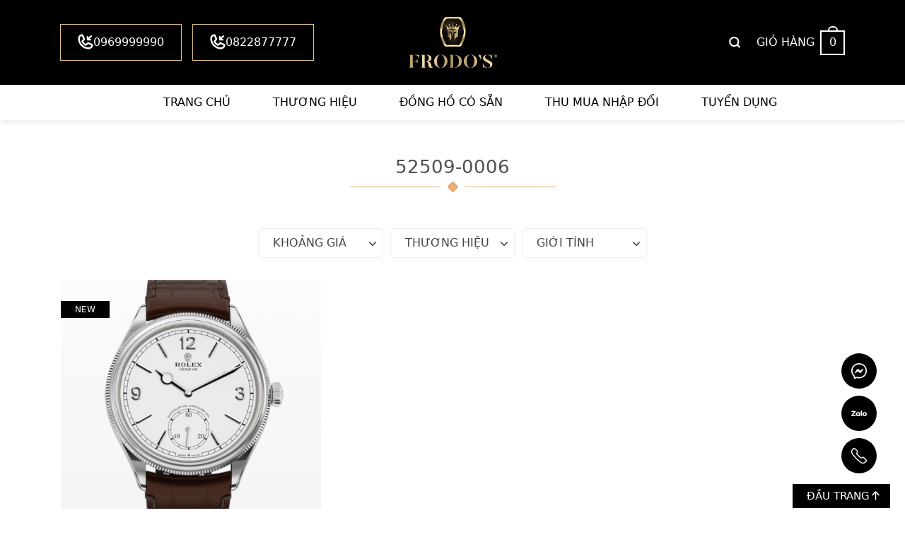

--- FILE ---
content_type: text/html; charset=UTF-8
request_url: https://frodos.com.vn/ma-san-pham/52509-0006/
body_size: 22617
content:
<!DOCTYPE html><html lang="vi" class="no-js"><head><script data-no-optimize="1">var litespeed_docref=sessionStorage.getItem("litespeed_docref");litespeed_docref&&(Object.defineProperty(document,"referrer",{get:function(){return litespeed_docref}}),sessionStorage.removeItem("litespeed_docref"));</script> <meta charset="UTF-8"><title>Lưu trữ 52509-0006 - Frodo&#039;s Timepieces</title><meta name='robots' content='index, follow, max-image-preview:large, max-snippet:-1, max-video-preview:-1' /><link rel="canonical" href="https://frodos.com.vn/ma-san-pham/52509-0006/" /><meta property="og:locale" content="vi_VN" /><meta property="og:type" content="article" /><meta property="og:title" content="Lưu trữ 52509-0006" /><meta property="og:url" content="https://frodos.com.vn/ma-san-pham/52509-0006/" /><meta property="og:site_name" content="Frodo&#039;s Timepieces" /><meta name="twitter:card" content="summary_large_image" /> <script type="application/ld+json" class="yoast-schema-graph">{"@context":"https://schema.org","@graph":[{"@type":"CollectionPage","@id":"https://frodos.com.vn/ma-san-pham/52509-0006/","url":"https://frodos.com.vn/ma-san-pham/52509-0006/","name":"Lưu trữ 52509-0006 - Frodo&#039;s Timepieces","isPartOf":{"@id":"https://frodos.com.vn/#website"},"primaryImageOfPage":{"@id":"https://frodos.com.vn/ma-san-pham/52509-0006/#primaryimage"},"image":{"@id":"https://frodos.com.vn/ma-san-pham/52509-0006/#primaryimage"},"thumbnailUrl":"https://frodos.com.vn/wp-content/uploads/2024/02/Screenshot-2024-02-23-102846.png","breadcrumb":{"@id":"https://frodos.com.vn/ma-san-pham/52509-0006/#breadcrumb"},"inLanguage":"vi"},{"@type":"ImageObject","inLanguage":"vi","@id":"https://frodos.com.vn/ma-san-pham/52509-0006/#primaryimage","url":"https://frodos.com.vn/wp-content/uploads/2024/02/Screenshot-2024-02-23-102846.png","contentUrl":"https://frodos.com.vn/wp-content/uploads/2024/02/Screenshot-2024-02-23-102846.png","width":485,"height":539},{"@type":"BreadcrumbList","@id":"https://frodos.com.vn/ma-san-pham/52509-0006/#breadcrumb","itemListElement":[{"@type":"ListItem","position":1,"name":"Home","item":"https://frodos.com.vn/"},{"@type":"ListItem","position":2,"name":"52509-0006"}]},{"@type":"WebSite","@id":"https://frodos.com.vn/#website","url":"https://frodos.com.vn/","name":"Frodo's Timepieces - Đồng Hồ Xa Xỉ Cao Cấp | Chính Hãng","description":"Mua bán, trao đổi, ký gửi đồng hồ Rolex, Patek Philippe, Hublot, Audemars Piguet... chính hãng tốt nhất thị trường.","publisher":{"@id":"https://frodos.com.vn/#organization"},"potentialAction":[{"@type":"SearchAction","target":{"@type":"EntryPoint","urlTemplate":"https://frodos.com.vn/?s={search_term_string}"},"query-input":{"@type":"PropertyValueSpecification","valueRequired":true,"valueName":"search_term_string"}}],"inLanguage":"vi"},{"@type":"Organization","@id":"https://frodos.com.vn/#organization","name":"Frodo's Timepieces","url":"https://frodos.com.vn/","logo":{"@type":"ImageObject","inLanguage":"vi","@id":"https://frodos.com.vn/#/schema/logo/image/","url":"https://frodos.com.vn/wp-content/uploads/2020/09/logo-gold.png","contentUrl":"https://frodos.com.vn/wp-content/uploads/2020/09/logo-gold.png","width":209,"height":120,"caption":"Frodo's Timepieces"},"image":{"@id":"https://frodos.com.vn/#/schema/logo/image/"},"sameAs":["https://www.facebook.com/frodostimepieces"]}]}</script> <link rel="alternate" type="application/rss+xml" title="Nguồn cấp Frodo&#039;s Timepieces &raquo; 52509-0006 Mã sản phẩm" href="https://frodos.com.vn/ma-san-pham/52509-0006/feed/" /><style id='wp-img-auto-sizes-contain-inline-css' type='text/css'>img:is([sizes=auto i],[sizes^="auto," i]){contain-intrinsic-size:3000px 1500px}
/*# sourceURL=wp-img-auto-sizes-contain-inline-css */</style><style id="litespeed-ccss">.yith-wcan-filters{background-color:var(--yith-wcan-filters_colors_background,transparent);margin-bottom:30px}.yith-wcan-filters .yith-wcan-filter{margin-bottom:30px}.yith-wcan-filters .yith-wcan-filter .filter-title{color:var(--yith-wcan-filters_colors_titles,#434343)}.yith-wcan-filters .yith-wcan-filter .filter-items{float:none;list-style:none;padding-left:0}.yith-wcan-filters .yith-wcan-filter .filter-items.level-0{margin:0;padding:0}.yith-wcan-filters .yith-wcan-filter .filter-items .filter-item{line-height:2;margin:0}.yith-wcan-filters .yith-wcan-filter .filter-items .filter-item>label>a{color:var(--yith-wcan-anchors_style_text,#434343);text-decoration:none}:root{--yith-wcan-filters_colors_titles:#434343;--yith-wcan-filters_colors_background:#fff;--yith-wcan-filters_colors_accent:#a7144c;--yith-wcan-filters_colors_accent_r:167;--yith-wcan-filters_colors_accent_g:20;--yith-wcan-filters_colors_accent_b:76;--yith-wcan-color_swatches_border_radius:100%;--yith-wcan-color_swatches_size:30px;--yith-wcan-labels_style_background:#fff;--yith-wcan-labels_style_background_hover:#a7144c;--yith-wcan-labels_style_background_active:#a7144c;--yith-wcan-labels_style_text:#434343;--yith-wcan-labels_style_text_hover:#fff;--yith-wcan-labels_style_text_active:#fff;--yith-wcan-anchors_style_text:#434343;--yith-wcan-anchors_style_text_hover:#a7144c;--yith-wcan-anchors_style_text_active:#a7144c}:root{--swiper-theme-color:#007aff}:root{--swiper-navigation-size:44px}:root{--woocommerce:#7f54b3;--wc-green:#7ad03a;--wc-red:#a00;--wc-orange:#ffba00;--wc-blue:#2ea2cc;--wc-primary:#7f54b3;--wc-primary-text:#fff;--wc-secondary:#e9e6ed;--wc-secondary-text:#515151;--wc-highlight:#b3af54;--wc-highligh-text:#fff;--wc-content-bg:#fff;--wc-subtext:#767676}.woocommerce img,.woocommerce-page img{height:auto;max-width:100%}.woocommerce .woocommerce-result-count,.woocommerce-page .woocommerce-result-count{float:left}.woocommerce .woocommerce-ordering,.woocommerce-page .woocommerce-ordering{float:right}@media only screen and (max-width:768px){:root{--woocommerce:#7f54b3;--wc-green:#7ad03a;--wc-red:#a00;--wc-orange:#ffba00;--wc-blue:#2ea2cc;--wc-primary:#7f54b3;--wc-primary-text:#fff;--wc-secondary:#e9e6ed;--wc-secondary-text:#515151;--wc-highlight:#b3af54;--wc-highligh-text:#fff;--wc-content-bg:#fff;--wc-subtext:#767676}}:root{--woocommerce:#7f54b3;--wc-green:#7ad03a;--wc-red:#a00;--wc-orange:#ffba00;--wc-blue:#2ea2cc;--wc-primary:#7f54b3;--wc-primary-text:#fff;--wc-secondary:#e9e6ed;--wc-secondary-text:#515151;--wc-highlight:#b3af54;--wc-highligh-text:#fff;--wc-content-bg:#fff;--wc-subtext:#767676}.screen-reader-text{clip:rect(1px,1px,1px,1px);height:1px;overflow:hidden;position:absolute!important;width:1px;word-wrap:normal!important}.woocommerce div.product{margin-bottom:0;position:relative}.woocommerce .woocommerce-result-count{margin:0 0 1em}.woocommerce .woocommerce-ordering{margin:0 0 1em}.woocommerce .woocommerce-ordering select{vertical-align:top}:root{--swiper-theme-color:#007aff}:root{--swiper-navigation-size:44px}:root{--bs-blue:#0d6efd;--bs-indigo:#6610f2;--bs-purple:#6f42c1;--bs-pink:#d63384;--bs-red:#dc3545;--bs-orange:#fd7e14;--bs-yellow:#ffc107;--bs-green:#198754;--bs-teal:#20c997;--bs-cyan:#0dcaf0;--bs-black:#000;--bs-white:#fff;--bs-gray:#6c757d;--bs-gray-dark:#343a40;--bs-gray-100:#f8f9fa;--bs-gray-200:#e9ecef;--bs-gray-300:#dee2e6;--bs-gray-400:#ced4da;--bs-gray-500:#adb5bd;--bs-gray-600:#6c757d;--bs-gray-700:#495057;--bs-gray-800:#343a40;--bs-gray-900:#505050;--bs-primary:#0d6efd;--bs-secondary:#6c757d;--bs-success:#198754;--bs-info:#0dcaf0;--bs-warning:#ffc107;--bs-danger:#dc3545;--bs-light:#f8f9fa;--bs-dark:#505050;--bs-primary-rgb:13,110,253;--bs-secondary-rgb:108,117,125;--bs-success-rgb:25,135,84;--bs-info-rgb:13,202,240;--bs-warning-rgb:255,193,7;--bs-danger-rgb:220,53,69;--bs-light-rgb:248,249,250;--bs-dark-rgb:33,37,41;--bs-white-rgb:255,255,255;--bs-black-rgb:0,0,0;--bs-body-color-rgb:33,37,41;--bs-body-bg-rgb:255,255,255;--bs-font-sans-serif:system-ui,-apple-system,"Segoe UI",Roboto,"Helvetica Neue","Noto Sans","Liberation Sans",Arial,sans-serif,"Apple Color Emoji","Segoe UI Emoji","Segoe UI Symbol","Noto Color Emoji";--bs-font-monospace:SFMono-Regular,Menlo,Monaco,Consolas,"Liberation Mono","Courier New",monospace;--bs-gradient:linear-gradient(180deg,rgba(255,255,255,.15),rgba(255,255,255,0));--bs-body-font-family:var(--bs-font-sans-serif);--bs-body-font-size:1rem;--bs-body-font-weight:400;--bs-body-line-height:1.5;--bs-body-color:#505050;--bs-body-bg:#fff;--bs-border-width:1px;--bs-border-style:solid;--bs-border-color:#dee2e6;--bs-border-color-translucent:rgba(0,0,0,.175);--bs-border-radius:.375rem;--bs-border-radius-sm:.25rem;--bs-border-radius-lg:.5rem;--bs-border-radius-xl:1rem;--bs-border-radius-2xl:2rem;--bs-border-radius-pill:50rem;--bs-link-color:#0d6efd;--bs-link-hover-color:#0a58ca;--bs-code-color:#d63384;--bs-highlight-bg:#fff3cd}*,:after,:before{box-sizing:border-box}@media (prefers-reduced-motion:no-preference){:root{scroll-behavior:smooth}}body{margin:0;font-family:var(--bs-body-font-family);font-size:var(--bs-body-font-size);font-weight:var(--bs-body-font-weight);line-height:var(--bs-body-line-height);color:var(--bs-body-color);text-align:var(--bs-body-text-align);background-color:var(--bs-body-bg);-webkit-text-size-adjust:100%}h1,h4{margin-top:0;margin-bottom:.5rem;font-weight:500;line-height:1.2}h1{font-size:calc(1.375rem + 1.5vw)}@media (min-width:1200px){h1{font-size:2.5rem}}h4{font-size:calc(1.275rem + .3vw)}@media (min-width:1200px){h4{font-size:1.5rem}}ul{padding-left:2rem}ul{margin-top:0;margin-bottom:1rem}a{color:var(--bs-link-color);text-decoration:underline}img,svg{vertical-align:middle}label{display:inline-block}button{border-radius:0}button,input,select{margin:0;font-family:inherit;font-size:inherit;line-height:inherit}button,select{text-transform:none}select{word-wrap:normal}[type=submit],button{-webkit-appearance:button}::-moz-focus-inner{padding:0;border-style:none}::-webkit-datetime-edit-day-field,::-webkit-datetime-edit-fields-wrapper,::-webkit-datetime-edit-hour-field,::-webkit-datetime-edit-minute,::-webkit-datetime-edit-month-field,::-webkit-datetime-edit-text,::-webkit-datetime-edit-year-field{padding:0}::-webkit-inner-spin-button{height:auto}::-webkit-search-decoration{-webkit-appearance:none}::-webkit-color-swatch-wrapper{padding:0}::-webkit-file-upload-button{font:inherit;-webkit-appearance:button}::file-selector-button{font:inherit;-webkit-appearance:button}.container{--bs-gutter-x:1.5rem;--bs-gutter-y:0;width:100%;padding-right:calc(var(--bs-gutter-x)*.5);padding-left:calc(var(--bs-gutter-x)*.5);margin-right:auto;margin-left:auto}@media (min-width:576px){.container{max-width:540px}}@media (min-width:768px){.container{max-width:720px}}@media (min-width:992px){.container{max-width:960px}}@media (min-width:1200px){.container{max-width:1140px}}@media (min-width:1400px){.container{max-width:1320px}}.row{--bs-gutter-x:1.5rem;--bs-gutter-y:0;display:flex;flex-wrap:wrap;margin-top:calc(-1*var(--bs-gutter-y));margin-right:calc(-.5*var(--bs-gutter-x));margin-left:calc(-.5*var(--bs-gutter-x))}.row>*{flex-shrink:0;width:100%;max-width:100%;padding-right:calc(var(--bs-gutter-x)*.5);padding-left:calc(var(--bs-gutter-x)*.5);margin-top:var(--bs-gutter-y)}.col-2{flex:0 0 auto;width:16.66666667%}.col-8{flex:0 0 auto;width:66.66666667%}.btn{--bs-btn-padding-x:.75rem;--bs-btn-padding-y:.375rem;--bs-btn-font-family:;--bs-btn-font-size:1rem;--bs-btn-font-weight:400;--bs-btn-line-height:1.5;--bs-btn-color:#505050;--bs-btn-bg:transparent;--bs-btn-border-width:1px;--bs-btn-border-color:transparent;--bs-btn-border-radius:.375rem;--bs-btn-hover-border-color:transparent;--bs-btn-box-shadow:inset 0 1px 0 rgba(255,255,255,.15),0 1px 1px rgba(0,0,0,.075);--bs-btn-disabled-opacity:.65;--bs-btn-focus-box-shadow:0 0 0 .25rem rgba(var(--bs-btn-focus-shadow-rgb),.5);display:inline-block;padding:var(--bs-btn-padding-y) var(--bs-btn-padding-x);font-family:var(--bs-btn-font-family);font-size:var(--bs-btn-font-size);font-weight:var(--bs-btn-font-weight);line-height:var(--bs-btn-line-height);color:var(--bs-btn-color);text-align:center;text-decoration:none;vertical-align:middle;border:var(--bs-btn-border-width) solid var(--bs-btn-border-color);border-radius:var(--bs-btn-border-radius);background-color:var(--bs-btn-bg)}.clearfix:after{display:block;clear:both;content:""}.text-center{text-align:center!important}body{overflow-x:hidden}::-webkit-scrollbar{width:10px;background-color:#f5f5f5}::-webkit-scrollbar-thumb{background-color:#aaa}::-webkit-scrollbar-track{background-color:#f5f5f5}*{margin:0;padding:0;line-height:1.5}a{text-decoration:none;color:#1e73be}a:visited{text-decoration:none;outline:none}ul{padding-left:0}img{max-width:100%;border:none;height:auto}h1,h4{line-height:1.3;margin-top:0;margin-bottom:1rem}.img img{width:100%;height:auto;object-fit:cover}.zek_position{position:relative}.zek_linkfull{display:block;width:100%;height:100%;position:absolute;top:0;left:0;z-index:5}.screen-reader-text{display:none}@media (min-width:576px){.container{max-width:540px}}@media (min-width:768px){.container{max-width:720px}}@media (min-width:992px){.container{max-width:960px}}@media (min-width:1200px){.container{max-width:1140px}}@media (min-width:1400px){.container{max-width:1260px}}@media (min-width:1700px){.container{max-width:1620px}}.container,.row{--bs-gutter-x:30px}.flex{display:flex;flex-wrap:wrap}.flex-center{align-items:center}.btn{display:inline-block;height:40px;line-height:40px;padding:0 20px;text-align:center;white-space:nowrap;outline:none!important;border:none;letter-spacing:0;-webkit-border-radius:0;border-radius:0}input[type=text],select{border:1px solid #c4c4c4;padding:10px;width:100%;max-width:100%;display:block;line-height:18px;outline:none}.zek_suport{position:fixed;right:40px;bottom:40px;width:50px;z-index:9999}.zek_suport a{width:50px;height:50px;display:block;background-repeat:no-repeat;background-position:center;background-color:#000;background-size:22px;border-radius:50%;position:relative;margin-bottom:10px}.zek_suport a.messenger{background-image:url(/wp-content/themes/themenamewoo/images/mess.svg)}.zek_suport a.zalo{background-image:url(/wp-content/themes/themenamewoo/images/zalo.svg)}.zek_suport a.hotline{background-image:url(/wp-content/themes/themenamewoo/images/hotline.svg)}.zek_suport a span{display:inline-block;padding:.25em 1em;background:#dbc084;color:#000;visibility:hidden;opacity:0;top:50%;transform:translateY(-50%);position:absolute;right:calc(100% + 10px)}.zek_backtop{position:fixed;bottom:0;right:20px;z-index:9999}.zek_backtop a{background:#000;border:1px solid #fff;height:36px;display:flex;align-items:center;justify-content:center;padding:5px 15px 5px 20px;font-size:15px;color:#fff;text-transform:uppercase}.zek_backtop a svg{width:11px;height:13px;margin-left:3px;position:relative;top:-1px}#header{box-shadow:0px 2px 8px rgba(0,0,0,.1);background-color:#000;position:relative;z-index:999}.zek_header_mb{display:none}.zek_header_main .flex{justify-content:space-between}.zek_header_hotline{width:400px}.zek_header_hotline a{display:inline-flex;padding:0 24px;border:1px solid #dbc084;color:#fff;font-weight:500;height:52px;align-items:center;margin-right:10px}.zek_header_hotline a svg{width:22px;height:22px;position:relative;top:-1px}.zek_header_nav{width:400px;display:flex;align-items:center;justify-content:flex-end}.zek_icon_search{width:30px;height:30px;display:flex;justify-content:center;align-items:center;color:#fff;font-size:20px}.zek_icon_search svg{width:18px;height:18px;margin-right:3px}.zek_header_search{width:100%;height:100%;top:0;left:0;position:fixed;z-index:999;opacity:0;visibility:hidden}.zek_header_search .line_black{position:absolute;width:100%;height:100%;top:0;left:0;background:rgba(0,0,0,.9)}.zek_header_search form{position:absolute;z-index:2;top:20%;left:50%;transform:translateX(-50%);width:800px;max-width:100%;display:flex;flex-wrap:wrap;border:1px solid rgba(255,255,255,.09);background:rgba(255,255,255,.2)}.zek_header_search form .collection-selector{width:100px}.zek_header_search form input.search-text{width:calc(100% - 100px - 50px);border:none;background-color:transparent;height:50px;line-height:50px;color:#fff}.zek_header_search form input.search-text::-webkit-input-placeholder{color:#fff}.zek_header_search form .collection-selector select{background:0 0;color:#fff;padding:0 5px 0 10px;border:none;height:50px}.zek_header_search form .collection-selector select option{color:#000}.zek_header_search form button{width:50px;height:50px;background-color:#dbc084!important;display:flex;align-items:center;justify-content:center;border:none;color:#fff!important;font-size:20px}.zek_header_cart{margin-left:15px}.zek_header_cart a.block{display:flex;color:#fff;align-items:center}.zek_header_cart a.block .capt{text-transform:uppercase;font-weight:500;margin-right:8px}.zek_header_cart a.block .icon .count{display:flex;align-items:center;justify-content:center;border:2px solid #fff;font-weight:500;width:35px;height:35px;margin:5px 0;position:relative}.zek_header_cart a.block .icon .count:after{bottom:100%;margin-bottom:0;margin-left:-7px;height:8px;width:14px;left:50%;content:"";position:absolute;border:2px solid #fff;border-top-left-radius:99px;border-top-right-radius:99px;border-bottom:0}.zek_header_logo .logo_main{display:block}.zek_header_logo .logo_scroll{display:none}.zek_header_logo{width:calc(100% - 800px)}.zek_header_logo a{display:flex;align-items:center;justify-content:center;padding:24px 0;height:120px}.zek_header_logo img{object-fit:contain;max-height:72px}.zek_header_menu{background-color:#fff}.zek_header_menu ul{list-style:none;margin-bottom:0}.zek_header_menu .menu{display:flex;align-items:center;justify-content:center;padding-left:50px}.zek_header_menu .menu>li{display:block;margin-right:30px;margin-left:30px}.zek_header_menu .menu>li:last-child{margin-right:0}.zek_header_menu .menu>li:first-child{margin-left:0}.zek_header_menu .menu li{position:relative}.zek_header_menu .menu>li>a{display:block;font-weight:400;line-height:50px;text-transform:uppercase;position:relative;color:#000}.zek_header_menu .menu>li>a:after{content:"";display:block;width:100%;height:3px;position:absolute;bottom:0;left:0;background:#dbc084;opacity:0}.zek_home_title2{margin-bottom:50px;text-align:center}.zek_home_title2 .title{margin-bottom:0;padding-bottom:20px;position:relative;font-size:26px;text-transform:uppercase}.zek_home_title2 .title:after{bottom:0;left:0;right:0;background:url(/wp-content/themes/themenamewoo/images/dots.svg);width:100%;height:17px;z-index:0;position:absolute;margin:auto;content:"";background-position:center;background-repeat:no-repeat}.box-description button.btnz{margin:0 auto 30px;display:none;color:#fff;min-width:90px;padding:0 10px;text-transform:uppercase;font-size:12px;background:#7a9c59;height:33px;border:none}.woocommerce .woocommerce-result-count{display:none}.woocommerce .woocommerce-ordering{display:none}#zek_taxonomy_body{padding:50px 0}.list_product{display:flex;flex-wrap:wrap}.list_product .zek_item_pro{width:calc(100%/3);margin-bottom:40px}.zek_item_pro{border:1px solid #fff;background:#fff;display:flex;flex-wrap:wrap;flex-direction:column;justify-content:space-between}.zek_item_pro{position:relative}.zek_item_pro .bubble-text{padding:0 20px;color:#fff;text-transform:uppercase;font-size:12px;height:24px;line-height:24px;display:inline-block;background-color:#000;position:absolute;z-index:2;left:0;top:30px}.zek_item_pro .img{width:100%;position:relative;padding-top:100%;overflow:hidden}.zek_item_pro .img img{position:absolute;top:0;left:0;height:100%}.zek_item_pro .img .img-2 img{opacity:0;visibility:hidden}.zek_item_pro .info{padding:15px 18px 30px;width:372px;flex:1;max-width:100%;margin:0 auto;display:flex;flex-wrap:wrap;flex-direction:column;justify-content:space-between}.filters-container form{display:flex;align-items:center;justify-content:center;flex-wrap:wrap;margin:-5px}.yith-wcan-filters .yith-wcan-filter{padding:5px;position:relative;width:calc(100%/6);margin:0}.yith-wcan-filters .yith-wcan-filter .filter-title{font-size:16px;text-transform:uppercase;border:1px solid #eee;border-radius:5px;height:42px;padding:0 20px;margin-bottom:0;line-height:40px;position:relative}.yith-wcan-filters .yith-wcan-filter .filter-title:after{content:"";display:block;position:absolute;right:5px;top:12px;font-weight:900;width:18px;height:18px;background-image:url(/wp-content/themes/themenamewoo/images/down.svg);background-size:cover;background-repeat:no-repeat;background-position:center}.yith-wcan-filters .yith-wcan-filter .filter-content{position:absolute;min-width:100%;top:100%;left:0;z-index:99;padding-top:10px;display:none}.yith-wcan-filters .yith-wcan-filter .filter-content>ul{background:#fff;box-shadow:0px 2px 8px rgba(0,0,0,.1);border-radius:5px;padding:10px!important;max-height:300px;overflow-y:auto}.yith-wcan-filters .yith-wcan-filter .filter-items .filter-item{font-size:14px}.yith-wcan-filters .yith-wcan-filter.filter-price-range .filter-items .filter-item label a{font-size:0}.yith-wcan-filters .yith-wcan-filter.filter-price-range .filter-items .filter-item label a:before{content:"";font-size:14px}.yith-wcan-filters .yith-wcan-filter.filter-price-range .filter-items .filter-item label[for=filter_17019_0_price_range_0-200000000] a:before{content:"Dưới 200 triệu VNĐ"}.yith-wcan-filters .yith-wcan-filter.filter-price-range .filter-items .filter-item label[for=filter_17019_0_price_range_2000000000-5000000000] a:before{content:"Từ 2 – 5 tỷ VNĐ"}.yith-wcan-filters .yith-wcan-filter.filter-price-range .filter-items .filter-item label[for=filter_17019_0_price_range_5000000000-10000000000] a:before{content:"Từ 5- 10 tỷ VNĐ"}.yith-wcan-filters .yith-wcan-filter.filter-price-range .filter-items .filter-item label[for=filter_17019_0_price_range_10000000000] a:before{content:"Trên 10 tỷ VNĐ "}@media (max-width:1199px){.zek_header_hotline a{font-size:14px;padding:0 15px;height:44px}.yith-wcan-filters .yith-wcan-filter{width:25%}}@media (max-width:991px){.zek_header_hotline{width:270px}.zek_header_hotline a{font-size:13px;padding:0 10px;height:40px}.zek_header_nav{width:270px}.zek_header_cart{font-size:14px;margin-left:0}.zek_header_menu .menu{padding-left:45px}.zek_header_menu .menu>li{margin-left:10px;margin-right:10px;font-size:15px}.zek_home_title2 .title{font-size:24px}.zek_home_title2{margin-bottom:30px}.zek_header_logo{width:calc(100% - 540px)}#zek_taxonomy_body{padding:40px 0}.list_product .zek_item_pro{width:50%;margin-bottom:30px}.zek_item_pro .info{padding:15px 14px 25px}}@media (max-width:767px){body{font-size:16px}#main{overflow-x:hidden}.zek_header_pc{display:none}.zek_header_mb{display:block}.zek_header_logo_mb{text-align:center;padding:15px 0}.zek_header_logo_mb img{max-width:104px;max-height:60px}.zek_touch_menu{display:block;width:32px;height:32px;position:relative}.zek_touch_menu:after,.zek_touch_menu:before{content:"";display:block;width:24px;height:2px;background-color:#fff;position:absolute;left:3px}.zek_touch_menu span{display:block;width:24px;height:2px;background-color:#fff;position:absolute;left:3px;top:50%;transform:translateY(-50%)}.zek_touch_menu:after{bottom:7px}.zek_touch_menu:before{top:7px}#zek_menu_mobile{width:100%;height:100%;background-color:#000;color:#fff;opacity:0;visibility:hidden;z-index:9999;position:fixed;top:0;left:0;display:flex;flex-wrap:wrap;justify-content:space-between;align-items:center}#zek_menu_mobile .box{width:100%;position:relative;z-index:2}#zek_menu_mobile .line{position:absolute;top:0;left:0;width:100%;height:100%;background-color:#000}#zek_menu_mobile .form_search{padding:15px 0}#zek_menu_mobile .form_search form{width:300px;max-width:100%;margin:0 auto;display:flex;flex-wrap:wrap;background:rgba(255,255,255,.2);border:1px solid rgba(255,255,255,.09)}#zek_menu_mobile .form_search form .collection-selector{width:70px}#zek_menu_mobile .form_search form .collection-selector select{background:0 0;color:#fff;padding:0 5px 0 10px;border:none;height:42px}#zek_menu_mobile .form_search form .collection-selector select option{color:#000}#zek_menu_mobile .form_search form input.search-text{width:calc(100% - 70px - 42px);border:none;background-color:transparent;height:42px;line-height:42px;color:#fff}#zek_menu_mobile .form_search form button{width:42px;height:42px;background-color:#dbc084;display:flex;align-items:center;justify-content:center;border:none;color:#fff;font-size:20px}#zek_menu_mobile .closee{position:absolute;top:0;right:0;width:40px;height:40px;display:flex;align-items:center;justify-content:center}#zek_menu_mobile .menu{list-style:none;margin-bottom:0;text-align:center}#zek_menu_mobile .menu>li{display:block}#zek_menu_mobile .menu>li>a{display:block;font-size:22px;font-weight:500;padding:15px 30px;text-transform:uppercase;color:#fff}.yith-wcan-filters .yith-wcan-filter{width:calc(100%/3)}.zek_item_pro .info{padding:10px 10px 20px}.zek_home_title2 .title{font-size:20px}}@media (max-width:575px){.list_product .zek_item_pro{width:100%}.yith-wcan-filters .yith-wcan-filter{width:50%}.yith-wcan-filters .yith-wcan-filter .filter-title{padding:0 15px}}@media (max-width:430px){.zek_home_title2 .title{font-size:20px}}.screen-reader-text{clip:rect(1px,1px,1px,1px);word-wrap:normal!important;border:0;clip-path:inset(50%);height:1px;margin:-1px;overflow:hidden;overflow-wrap:normal!important;padding:0;position:absolute!important;width:1px}</style><link rel="preload" data-asynced="1" data-optimized="2" as="style" onload="this.onload=null;this.rel='stylesheet'" href="https://frodos.com.vn/wp-content/litespeed/css/c15170a965ac04fb7fa2a18a3173c545.css?ver=a6efc" /><script data-optimized="1" type="litespeed/javascript" data-src="https://frodos.com.vn/wp-content/plugins/litespeed-cache/assets/js/css_async.min.js"></script> <style id='classic-theme-styles-inline-css' type='text/css'>/*! This file is auto-generated */
.wp-block-button__link{color:#fff;background-color:#32373c;border-radius:9999px;box-shadow:none;text-decoration:none;padding:calc(.667em + 2px) calc(1.333em + 2px);font-size:1.125em}.wp-block-file__button{background:#32373c;color:#fff;text-decoration:none}
/*# sourceURL=/wp-includes/css/classic-themes.min.css */</style><style id='woocommerce-inline-inline-css' type='text/css'>.woocommerce form .form-row .required { visibility: visible; }
/*# sourceURL=woocommerce-inline-inline-css */</style><style id='yith-wcan-shortcodes-inline-css' type='text/css'>:root{
	--yith-wcan-filters_colors_titles: #434343;
	--yith-wcan-filters_colors_background: #FFFFFF;
	--yith-wcan-filters_colors_accent: #A7144C;
	--yith-wcan-filters_colors_accent_r: 167;
	--yith-wcan-filters_colors_accent_g: 20;
	--yith-wcan-filters_colors_accent_b: 76;
	--yith-wcan-color_swatches_border_radius: 100%;
	--yith-wcan-color_swatches_size: 30px;
	--yith-wcan-labels_style_background: #FFFFFF;
	--yith-wcan-labels_style_background_hover: #A7144C;
	--yith-wcan-labels_style_background_active: #A7144C;
	--yith-wcan-labels_style_text: #434343;
	--yith-wcan-labels_style_text_hover: #FFFFFF;
	--yith-wcan-labels_style_text_active: #FFFFFF;
	--yith-wcan-anchors_style_text: #434343;
	--yith-wcan-anchors_style_text_hover: #A7144C;
	--yith-wcan-anchors_style_text_active: #A7144C;
}
/*# sourceURL=yith-wcan-shortcodes-inline-css */</style> <script id="woocommerce-js-extra" type="litespeed/javascript">var woocommerce_params={"ajax_url":"/wp-admin/admin-ajax.php","wc_ajax_url":"/?wc-ajax=%%endpoint%%","i18n_password_show":"Hi\u1ec3n th\u1ecb m\u1eadt kh\u1ea9u","i18n_password_hide":"\u1ea8n m\u1eadt kh\u1ea9u"}</script> <meta name="generator" content="Redux 4.5.10" /><script type="application/ld+json">{
    "@context": "https://schema.org",
    "@graph": 
    [
        { "@type": "Place", "@id": "{https://frodos.com.vn/#place" },
    {
            "@type": "Organization",
            "@id": "https://frodos.com.vn/#organization",
            "name": "Frodos Timepieces - Bán Đồng Hồ Xa Xỉ Cao Cấp | Chính Hãng", 
            "alternateName": "Frodos Timepieces - Bán Đồng Hồ Xa Xỉ Cao Cấp | Chính Hãng", 
            "logo": "https://frodos.com.vn/wp-content/webp-express/webp-images/uploads/2020/09/logo-gold-new.png.webp", 
            "image": "https://frodos.com.vn/wp-content/webp-express/webp-images/uploads/2020/09/logo-gold-new.png.webp", 
            "description": "Mua bán, trao đổi, ký gửi đồng hồ Rolex, Patek Philippe, Hublot, Audemars Piguet... đồng hồ xa xỉ bậc nhất Thế Giới.", 
            "hasMap": "https://goo.gl/maps/sxEJvn5ZtVccTdax9", 
            "url": "https://frodos.com.vn/", 
            "telephone": "0867770689", 
            "Founder": {
                "@type":"Person",
                "@id": "https://frodos.com.vn/trung-vo-dai-dien-thuong-hieu-frodos/", 
                "name": "Trung Võ", 
                "Description": "Anh Trung Võ, con ông Võ Hồng Nam, cháu đại tướng Võ Nguyên Giáp. Anh mở cửa hàng tên là Frodos địa chỉ địa chỉ số 1, Nguyễn Gia Thiều, Hoàn Kiếm, Hà Nội, chuyên buôn bán những chiếc đồng hồ chục tỉ.", 
                "nationality": "Việt Nam", 
                "address": { 
                "@type": "PostalAddress", 
                "addressLocality": "1 P. Nguyễn Gia Thiều, Trần Hưng Đạo", 
                "addressRegion": "Hoàn Kiếm, Hà Nội", 
                "postalCode": "100000", 
                "streetAddress": "1 P. Nguyễn Gia Thiều, Trần Hưng Đạo, Hoàn Kiếm, Hà Nội" 
                }, 
                "gender": "Male", 
                "url": "https://frodos.com.vn/trung-vo-dai-dien-thuong-hieu-frodos/", 
                "image": "https://frodos.com.vn/wp-content/webp-express/webp-images/uploads/2022/08/trung-vo-frodos.jpg.webp", 
                "sameAs": [ 
                    "https://www.facebook.com/trungvofrodo", 
                    "https://frodos.com.vn/"
                    ],
                "jobTitle": "CEO",
                "worksFor": 
                    [ 
                        { 
                        "@type": "Organization", 
                        "name": "Frodos Timepieces - Bán Đồng Hồ Xa Xỉ Cao Cấp | Chính Hãng", 
                        "sameAs": [
                            "https://www.facebook.com/Frodos-Timepieces-270313697202264",
                            "https://www.youtube.com/watch?v=FVxL8kIrsBs"
                            ] 
                        } 
                    ] 
              }, 
            "priceRange": "50000000VND-5000000000VND", 
            "address": { 
                "@type": "PostalAddress", 
                "addressLocality": "1 P. Nguyễn Gia Thiều, Trần Hưng Đạo", 
                "addressRegion": "Hoàn Kiếm, Hà Nội", 
                "postalCode": "100000", 
                "streetAddress": "1 P. Nguyễn Gia Thiều, Trần Hưng Đạo, Hoàn Kiếm, Hà Nội" 
                },
            "geo": {
                "@type": "GeoCoordinates",
                "latitude": "21.0197259",
                "longitude": "105.8475592"
            }, 
            "openingHoursSpecification": 
                { 
                    "@type": "OpeningHoursSpecification", 
                    "dayOfWeek": [ "Monday", "Tuesday", "Wednesday", "Thursday", "Friday", "Saturday", "Sunday" ], 
                    "opens": "07:00", "closes": "22:30" 
                }, 
            "sameAs": [ 
                            "https://www.facebook.com/Frodos-Timepieces-270313697202264",
                            "https://www.youtube.com/watch?v=FVxL8kIrsBs"
                ]
        }
    ]
    }</script> <noscript><style>.woocommerce-product-gallery{ opacity: 1 !important; }</style></noscript><style type="text/css">.wpgs-gallery-caption{color:#000000;text-align:center;font-size:16px;line-height:20px;}</style><link rel="icon" href="https://frodos.com.vn/wp-content/uploads/2020/08/cropped-favicon-1-32x32.png" sizes="32x32" /><link rel="icon" href="https://frodos.com.vn/wp-content/uploads/2020/08/cropped-favicon-1-192x192.png" sizes="192x192" /><link rel="apple-touch-icon" href="https://frodos.com.vn/wp-content/uploads/2020/08/cropped-favicon-1-180x180.png" /><meta name="msapplication-TileImage" content="https://frodos.com.vn/wp-content/uploads/2020/08/cropped-favicon-1-270x270.png" /><style type="text/css" id="wp-custom-css">#histats_counter{
	display: none;
}
.price { display: none; }</style><meta name='dmca-site-verification' content='aUF1a0RGUmU0eDZnVHR6Y1dRSUllQT090' /><meta http-equiv="X-UA-Compatible" content="IE=edge,chrome=1"><meta name="viewport" content="width=device-width, initial-scale=1.0, maximum-scale=5.0">
 <script type="litespeed/javascript">(function(w,d,s,l,i){w[l]=w[l]||[];w[l].push({'gtm.start':new Date().getTime(),event:'gtm.js'});var f=d.getElementsByTagName(s)[0],j=d.createElement(s),dl=l!='dataLayer'?'&l='+l:'';j.async=!0;j.src='https://www.googletagmanager.com/gtm.js?id='+i+dl;f.parentNode.insertBefore(j,f)})(window,document,'script','dataLayer','GTM-PX39JKH7')</script> <style id='global-styles-inline-css' type='text/css'>:root{--wp--preset--aspect-ratio--square: 1;--wp--preset--aspect-ratio--4-3: 4/3;--wp--preset--aspect-ratio--3-4: 3/4;--wp--preset--aspect-ratio--3-2: 3/2;--wp--preset--aspect-ratio--2-3: 2/3;--wp--preset--aspect-ratio--16-9: 16/9;--wp--preset--aspect-ratio--9-16: 9/16;--wp--preset--color--black: #000000;--wp--preset--color--cyan-bluish-gray: #abb8c3;--wp--preset--color--white: #ffffff;--wp--preset--color--pale-pink: #f78da7;--wp--preset--color--vivid-red: #cf2e2e;--wp--preset--color--luminous-vivid-orange: #ff6900;--wp--preset--color--luminous-vivid-amber: #fcb900;--wp--preset--color--light-green-cyan: #7bdcb5;--wp--preset--color--vivid-green-cyan: #00d084;--wp--preset--color--pale-cyan-blue: #8ed1fc;--wp--preset--color--vivid-cyan-blue: #0693e3;--wp--preset--color--vivid-purple: #9b51e0;--wp--preset--gradient--vivid-cyan-blue-to-vivid-purple: linear-gradient(135deg,rgb(6,147,227) 0%,rgb(155,81,224) 100%);--wp--preset--gradient--light-green-cyan-to-vivid-green-cyan: linear-gradient(135deg,rgb(122,220,180) 0%,rgb(0,208,130) 100%);--wp--preset--gradient--luminous-vivid-amber-to-luminous-vivid-orange: linear-gradient(135deg,rgb(252,185,0) 0%,rgb(255,105,0) 100%);--wp--preset--gradient--luminous-vivid-orange-to-vivid-red: linear-gradient(135deg,rgb(255,105,0) 0%,rgb(207,46,46) 100%);--wp--preset--gradient--very-light-gray-to-cyan-bluish-gray: linear-gradient(135deg,rgb(238,238,238) 0%,rgb(169,184,195) 100%);--wp--preset--gradient--cool-to-warm-spectrum: linear-gradient(135deg,rgb(74,234,220) 0%,rgb(151,120,209) 20%,rgb(207,42,186) 40%,rgb(238,44,130) 60%,rgb(251,105,98) 80%,rgb(254,248,76) 100%);--wp--preset--gradient--blush-light-purple: linear-gradient(135deg,rgb(255,206,236) 0%,rgb(152,150,240) 100%);--wp--preset--gradient--blush-bordeaux: linear-gradient(135deg,rgb(254,205,165) 0%,rgb(254,45,45) 50%,rgb(107,0,62) 100%);--wp--preset--gradient--luminous-dusk: linear-gradient(135deg,rgb(255,203,112) 0%,rgb(199,81,192) 50%,rgb(65,88,208) 100%);--wp--preset--gradient--pale-ocean: linear-gradient(135deg,rgb(255,245,203) 0%,rgb(182,227,212) 50%,rgb(51,167,181) 100%);--wp--preset--gradient--electric-grass: linear-gradient(135deg,rgb(202,248,128) 0%,rgb(113,206,126) 100%);--wp--preset--gradient--midnight: linear-gradient(135deg,rgb(2,3,129) 0%,rgb(40,116,252) 100%);--wp--preset--font-size--small: 13px;--wp--preset--font-size--medium: 20px;--wp--preset--font-size--large: 36px;--wp--preset--font-size--x-large: 42px;--wp--preset--spacing--20: 0.44rem;--wp--preset--spacing--30: 0.67rem;--wp--preset--spacing--40: 1rem;--wp--preset--spacing--50: 1.5rem;--wp--preset--spacing--60: 2.25rem;--wp--preset--spacing--70: 3.38rem;--wp--preset--spacing--80: 5.06rem;--wp--preset--shadow--natural: 6px 6px 9px rgba(0, 0, 0, 0.2);--wp--preset--shadow--deep: 12px 12px 50px rgba(0, 0, 0, 0.4);--wp--preset--shadow--sharp: 6px 6px 0px rgba(0, 0, 0, 0.2);--wp--preset--shadow--outlined: 6px 6px 0px -3px rgb(255, 255, 255), 6px 6px rgb(0, 0, 0);--wp--preset--shadow--crisp: 6px 6px 0px rgb(0, 0, 0);}:where(.is-layout-flex){gap: 0.5em;}:where(.is-layout-grid){gap: 0.5em;}body .is-layout-flex{display: flex;}.is-layout-flex{flex-wrap: wrap;align-items: center;}.is-layout-flex > :is(*, div){margin: 0;}body .is-layout-grid{display: grid;}.is-layout-grid > :is(*, div){margin: 0;}:where(.wp-block-columns.is-layout-flex){gap: 2em;}:where(.wp-block-columns.is-layout-grid){gap: 2em;}:where(.wp-block-post-template.is-layout-flex){gap: 1.25em;}:where(.wp-block-post-template.is-layout-grid){gap: 1.25em;}.has-black-color{color: var(--wp--preset--color--black) !important;}.has-cyan-bluish-gray-color{color: var(--wp--preset--color--cyan-bluish-gray) !important;}.has-white-color{color: var(--wp--preset--color--white) !important;}.has-pale-pink-color{color: var(--wp--preset--color--pale-pink) !important;}.has-vivid-red-color{color: var(--wp--preset--color--vivid-red) !important;}.has-luminous-vivid-orange-color{color: var(--wp--preset--color--luminous-vivid-orange) !important;}.has-luminous-vivid-amber-color{color: var(--wp--preset--color--luminous-vivid-amber) !important;}.has-light-green-cyan-color{color: var(--wp--preset--color--light-green-cyan) !important;}.has-vivid-green-cyan-color{color: var(--wp--preset--color--vivid-green-cyan) !important;}.has-pale-cyan-blue-color{color: var(--wp--preset--color--pale-cyan-blue) !important;}.has-vivid-cyan-blue-color{color: var(--wp--preset--color--vivid-cyan-blue) !important;}.has-vivid-purple-color{color: var(--wp--preset--color--vivid-purple) !important;}.has-black-background-color{background-color: var(--wp--preset--color--black) !important;}.has-cyan-bluish-gray-background-color{background-color: var(--wp--preset--color--cyan-bluish-gray) !important;}.has-white-background-color{background-color: var(--wp--preset--color--white) !important;}.has-pale-pink-background-color{background-color: var(--wp--preset--color--pale-pink) !important;}.has-vivid-red-background-color{background-color: var(--wp--preset--color--vivid-red) !important;}.has-luminous-vivid-orange-background-color{background-color: var(--wp--preset--color--luminous-vivid-orange) !important;}.has-luminous-vivid-amber-background-color{background-color: var(--wp--preset--color--luminous-vivid-amber) !important;}.has-light-green-cyan-background-color{background-color: var(--wp--preset--color--light-green-cyan) !important;}.has-vivid-green-cyan-background-color{background-color: var(--wp--preset--color--vivid-green-cyan) !important;}.has-pale-cyan-blue-background-color{background-color: var(--wp--preset--color--pale-cyan-blue) !important;}.has-vivid-cyan-blue-background-color{background-color: var(--wp--preset--color--vivid-cyan-blue) !important;}.has-vivid-purple-background-color{background-color: var(--wp--preset--color--vivid-purple) !important;}.has-black-border-color{border-color: var(--wp--preset--color--black) !important;}.has-cyan-bluish-gray-border-color{border-color: var(--wp--preset--color--cyan-bluish-gray) !important;}.has-white-border-color{border-color: var(--wp--preset--color--white) !important;}.has-pale-pink-border-color{border-color: var(--wp--preset--color--pale-pink) !important;}.has-vivid-red-border-color{border-color: var(--wp--preset--color--vivid-red) !important;}.has-luminous-vivid-orange-border-color{border-color: var(--wp--preset--color--luminous-vivid-orange) !important;}.has-luminous-vivid-amber-border-color{border-color: var(--wp--preset--color--luminous-vivid-amber) !important;}.has-light-green-cyan-border-color{border-color: var(--wp--preset--color--light-green-cyan) !important;}.has-vivid-green-cyan-border-color{border-color: var(--wp--preset--color--vivid-green-cyan) !important;}.has-pale-cyan-blue-border-color{border-color: var(--wp--preset--color--pale-cyan-blue) !important;}.has-vivid-cyan-blue-border-color{border-color: var(--wp--preset--color--vivid-cyan-blue) !important;}.has-vivid-purple-border-color{border-color: var(--wp--preset--color--vivid-purple) !important;}.has-vivid-cyan-blue-to-vivid-purple-gradient-background{background: var(--wp--preset--gradient--vivid-cyan-blue-to-vivid-purple) !important;}.has-light-green-cyan-to-vivid-green-cyan-gradient-background{background: var(--wp--preset--gradient--light-green-cyan-to-vivid-green-cyan) !important;}.has-luminous-vivid-amber-to-luminous-vivid-orange-gradient-background{background: var(--wp--preset--gradient--luminous-vivid-amber-to-luminous-vivid-orange) !important;}.has-luminous-vivid-orange-to-vivid-red-gradient-background{background: var(--wp--preset--gradient--luminous-vivid-orange-to-vivid-red) !important;}.has-very-light-gray-to-cyan-bluish-gray-gradient-background{background: var(--wp--preset--gradient--very-light-gray-to-cyan-bluish-gray) !important;}.has-cool-to-warm-spectrum-gradient-background{background: var(--wp--preset--gradient--cool-to-warm-spectrum) !important;}.has-blush-light-purple-gradient-background{background: var(--wp--preset--gradient--blush-light-purple) !important;}.has-blush-bordeaux-gradient-background{background: var(--wp--preset--gradient--blush-bordeaux) !important;}.has-luminous-dusk-gradient-background{background: var(--wp--preset--gradient--luminous-dusk) !important;}.has-pale-ocean-gradient-background{background: var(--wp--preset--gradient--pale-ocean) !important;}.has-electric-grass-gradient-background{background: var(--wp--preset--gradient--electric-grass) !important;}.has-midnight-gradient-background{background: var(--wp--preset--gradient--midnight) !important;}.has-small-font-size{font-size: var(--wp--preset--font-size--small) !important;}.has-medium-font-size{font-size: var(--wp--preset--font-size--medium) !important;}.has-large-font-size{font-size: var(--wp--preset--font-size--large) !important;}.has-x-large-font-size{font-size: var(--wp--preset--font-size--x-large) !important;}
/*# sourceURL=global-styles-inline-css */</style></head><body data-rsssl=1 class="archive tax-pa_ma-san-pham term-52509-0006 term-3292 wp-theme-themenamewoo theme-themenamewoo woocommerce woocommerce-page woocommerce-no-js yith-wcan-pro">
<noscript><iframe data-lazyloaded="1" src="about:blank" data-litespeed-src="https://www.googletagmanager.com/ns.html?id=GTM-PX39JKH7"
height="0" width="0" style="display:none;visibility:hidden"></iframe></noscript><div id="zek_web"><div class="zek_line_dark"></div><header id="header" class="head"><div class="zek_header_pc"><div class="zek_header_main"><div class="container"><div class="flex flex-center"><div class="zek_header_hotline">
<a href="tel:0969999990">
<svg width="27" height="27" viewBox="0 0 27 27" fill="none" xmlns="http://www.w3.org/2000/svg">
<path d="M24.9993 17.3475L19.113 14.71L19.0905 14.7C18.7082 14.5343 18.2903 14.4674 17.8753 14.5054C17.4603 14.5434 17.0615 14.6851 16.7155 14.9175C16.667 14.95 16.6203 14.9851 16.5755 15.0225L13.7868 17.3975C12.1618 16.5163 10.483 14.8513 9.60054 13.2463L11.983 10.4138C12.0213 10.3681 12.0568 10.3201 12.0893 10.27C12.3153 9.92523 12.4525 9.52989 12.4887 9.11922C12.5249 8.70855 12.459 8.29531 12.2968 7.91628C12.2929 7.90902 12.2896 7.90151 12.2868 7.89378L9.64929 1.99753C9.43279 1.50444 9.0633 1.09414 8.59549 0.82737C8.12768 0.560596 7.58641 0.45152 7.05179 0.516283C5.23725 0.75465 3.57153 1.64538 2.36571 3.0221C1.1599 4.39883 0.496455 6.16741 0.499291 7.99753C0.499291 18.1988 8.79804 26.4975 18.9993 26.4975C20.8294 26.5004 22.598 25.8369 23.9747 24.6311C25.3514 23.4253 26.2422 21.7596 26.4805 19.945C26.5453 19.4104 26.4362 18.8691 26.1695 18.4013C25.9027 17.9335 25.4924 17.564 24.9993 17.3475ZM18.9993 23.4975C14.89 23.4926 10.9504 21.8579 8.04462 18.9522C5.13888 16.0465 3.50425 12.1069 3.49929 7.99753C3.49643 6.9619 3.84802 5.95647 4.49564 5.1483C5.14326 4.34014 6.04792 3.77791 7.05929 3.55503L9.41179 8.80503L7.01679 11.6575C6.97808 11.7037 6.94218 11.7521 6.90929 11.8025C6.67323 12.1632 6.53444 12.5788 6.50641 13.009C6.47837 13.4392 6.56204 13.8693 6.74929 14.2575C7.92679 16.6675 10.353 19.0775 12.788 20.2575C13.1789 20.4428 13.6112 20.5236 14.0426 20.4918C14.474 20.46 14.8898 20.3168 15.2493 20.0763C15.2976 20.0437 15.344 20.0082 15.388 19.97L18.1918 17.5863L23.4418 19.9375C23.2189 20.9489 22.6567 21.8536 21.8485 22.5012C21.0404 23.1488 20.0349 23.5004 18.9993 23.4975ZM15.4993 9.99753V4.99753C15.4993 4.59971 15.6573 4.21818 15.9386 3.93687C16.2199 3.65557 16.6015 3.49753 16.9993 3.49753C17.3971 3.49753 17.7786 3.65557 18.06 3.93687C18.3413 4.21818 18.4993 4.59971 18.4993 4.99753V6.37253L21.9393 2.93253C22.2211 2.65074 22.6033 2.49243 23.0018 2.49243C23.4003 2.49243 23.7825 2.65074 24.0643 2.93253C24.3461 3.21433 24.5044 3.59652 24.5044 3.99503C24.5044 4.39355 24.3461 4.77574 24.0643 5.05753L20.6243 8.49753H21.9993C22.3971 8.49753 22.7786 8.65557 23.06 8.93687C23.3413 9.21818 23.4993 9.59971 23.4993 9.99753C23.4993 10.3954 23.3413 10.7769 23.06 11.0582C22.7786 11.3395 22.3971 11.4975 21.9993 11.4975H16.9993C16.6015 11.4975 16.2199 11.3395 15.9386 11.0582C15.6573 10.7769 15.4993 10.3954 15.4993 9.99753Z" fill="white"/>
</svg>0969999990									</a>
<a href="tel:0822877777">
<svg width="27" height="27" viewBox="0 0 27 27" fill="none" xmlns="http://www.w3.org/2000/svg">
<path d="M24.9993 17.3475L19.113 14.71L19.0905 14.7C18.7082 14.5343 18.2903 14.4674 17.8753 14.5054C17.4603 14.5434 17.0615 14.6851 16.7155 14.9175C16.667 14.95 16.6203 14.9851 16.5755 15.0225L13.7868 17.3975C12.1618 16.5163 10.483 14.8513 9.60054 13.2463L11.983 10.4138C12.0213 10.3681 12.0568 10.3201 12.0893 10.27C12.3153 9.92523 12.4525 9.52989 12.4887 9.11922C12.5249 8.70855 12.459 8.29531 12.2968 7.91628C12.2929 7.90902 12.2896 7.90151 12.2868 7.89378L9.64929 1.99753C9.43279 1.50444 9.0633 1.09414 8.59549 0.82737C8.12768 0.560596 7.58641 0.45152 7.05179 0.516283C5.23725 0.75465 3.57153 1.64538 2.36571 3.0221C1.1599 4.39883 0.496455 6.16741 0.499291 7.99753C0.499291 18.1988 8.79804 26.4975 18.9993 26.4975C20.8294 26.5004 22.598 25.8369 23.9747 24.6311C25.3514 23.4253 26.2422 21.7596 26.4805 19.945C26.5453 19.4104 26.4362 18.8691 26.1695 18.4013C25.9027 17.9335 25.4924 17.564 24.9993 17.3475ZM18.9993 23.4975C14.89 23.4926 10.9504 21.8579 8.04462 18.9522C5.13888 16.0465 3.50425 12.1069 3.49929 7.99753C3.49643 6.9619 3.84802 5.95647 4.49564 5.1483C5.14326 4.34014 6.04792 3.77791 7.05929 3.55503L9.41179 8.80503L7.01679 11.6575C6.97808 11.7037 6.94218 11.7521 6.90929 11.8025C6.67323 12.1632 6.53444 12.5788 6.50641 13.009C6.47837 13.4392 6.56204 13.8693 6.74929 14.2575C7.92679 16.6675 10.353 19.0775 12.788 20.2575C13.1789 20.4428 13.6112 20.5236 14.0426 20.4918C14.474 20.46 14.8898 20.3168 15.2493 20.0763C15.2976 20.0437 15.344 20.0082 15.388 19.97L18.1918 17.5863L23.4418 19.9375C23.2189 20.9489 22.6567 21.8536 21.8485 22.5012C21.0404 23.1488 20.0349 23.5004 18.9993 23.4975ZM15.4993 9.99753V4.99753C15.4993 4.59971 15.6573 4.21818 15.9386 3.93687C16.2199 3.65557 16.6015 3.49753 16.9993 3.49753C17.3971 3.49753 17.7786 3.65557 18.06 3.93687C18.3413 4.21818 18.4993 4.59971 18.4993 4.99753V6.37253L21.9393 2.93253C22.2211 2.65074 22.6033 2.49243 23.0018 2.49243C23.4003 2.49243 23.7825 2.65074 24.0643 2.93253C24.3461 3.21433 24.5044 3.59652 24.5044 3.99503C24.5044 4.39355 24.3461 4.77574 24.0643 5.05753L20.6243 8.49753H21.9993C22.3971 8.49753 22.7786 8.65557 23.06 8.93687C23.3413 9.21818 23.4993 9.59971 23.4993 9.99753C23.4993 10.3954 23.3413 10.7769 23.06 11.0582C22.7786 11.3395 22.3971 11.4975 21.9993 11.4975H16.9993C16.6015 11.4975 16.2199 11.3395 15.9386 11.0582C15.6573 10.7769 15.4993 10.3954 15.4993 9.99753Z" fill="white"/>
</svg>0822877777									</a></div><div class="zek_header_logo"><div class="logo_main">
<a href="https://frodos.com.vn" title="Frodo&#039;s Timepieces"><img data-lazyloaded="1" src="[data-uri]" data-src="https://frodos.com.vn/wp-content/uploads/2020/09/logo-gold-new.png" alt="Frodo&#039;s Timepieces" width="125" height="72"/></a></div><div class="logo_scroll">
<a href="https://frodos.com.vn" title="Frodo&#039;s Timepieces"><img data-lazyloaded="1" src="[data-uri]" data-src="https://frodos.com.vn/wp-content/uploads/2020/08/logo-icon.png.webp" alt="Frodo&#039;s Timepieces" width="125" height="72"/></a></div></div><div class="zek_header_nav"><div class="zek_icon_search">
<svg width="17" height="17" viewBox="0 0 17 17" fill="none" xmlns="http://www.w3.org/2000/svg">
<path d="M14.9389 14.6532L11.918 11.6269M13.5921 7.58249C13.5921 9.10056 12.989 10.5565 11.9156 11.6299C10.8422 12.7033 9.38627 13.3064 7.86819 13.3064C6.35012 13.3064 4.89422 12.7033 3.82078 11.6299C2.74734 10.5565 2.14429 9.10056 2.14429 7.58249C2.14429 6.06441 2.74734 4.60852 3.82078 3.53507C4.89422 2.46163 6.35012 1.85858 7.86819 1.85858C9.38627 1.85858 10.8422 2.46163 11.9156 3.53507C12.989 4.60852 13.5921 6.06441 13.5921 7.58249V7.58249Z" stroke="white" stroke-width="2" stroke-linecap="round"/>
</svg></div><div class="zek_header_cart">
<a href="https://frodos.com.vn/cart/" class="block">
<span class="capt">Giỏ hàng</span>
<span class="icon">
<span class="count">0</span>
</span>
</a></div></div></div></div></div><div class="zek_header_menu"><div class="container"><ul id="menu-main-menu-vn" class="menu clearfix"><li id="menu-item-326" class="menu-item menu-item-type-custom menu-item-object-custom menu-item-326 nav-item"><a class="nav-links"href="/">Trang chủ</a></li><li id="menu-item-721" class="menu-item menu-item-type-post_type menu-item-object-page menu-item-721 nav-item"><a class="nav-links"href="https://frodos.com.vn/thuong-hieu/">Thương hiệu</a></li><li id="menu-item-328" class="menu-item menu-item-type-custom menu-item-object-custom menu-item-328 nav-item"><a class="nav-links"href="/shop/">Đồng hồ có sẵn</a></li><li id="menu-item-6540" class="menu-item menu-item-type-post_type menu-item-object-page menu-item-6540 nav-item"><a class="nav-links"rel="nofollow" href="https://frodos.com.vn/chinh-sach-thu-mua-nhap-doi/">Thu mua nhập đổi</a></li><li id="menu-item-8846" class="menu-item menu-item-type-post_type menu-item-object-page menu-item-8846 nav-item"><a class="nav-links"rel="nofollow" href="https://frodos.com.vn/tuyen-dung/">Tuyển dụng</a></li></ul></div></div><div class="zek_header_search"><div class="line_black"><div class="closee"><svg xmlns="http://www.w3.org/2000/svg" width="28" height="28" viewBox="0 0 24 24" fill="none" stroke="currentColor" stroke-width="2" stroke-linecap="round" stroke-linejoin="round" class="feather feather-x"><line x1="18" y1="6" x2="6" y2="18"></line><line x1="6" y1="6" x2="18" y2="18"></line></svg></div></div><form class="" name="myform" method="GET" action="https://frodos.com.vn/"><div class="collection-selector">
<select  name='product_cat' id='product_cat' class='search_text'><option value='0' selected='selected'>Tất cả</option><option class="level-0" value="rolex-chinh-hang">Đồng Hồ Rolex Chính Hãng</option><option class="level-1" value="dong-ho-rolex-nu">&nbsp;&nbsp;&nbsp;Đồng Hồ Rolex Nữ Chính Hãng</option><option class="level-1" value="rolex-datejust">&nbsp;&nbsp;&nbsp;Đồng Hồ Rolex Datejust</option><option class="level-0" value="richard-mille">Đồng Hồ Richard Mille</option><option class="level-0" value="chopard">Đồng Hồ Chopard Chính Hãng</option><option class="level-0" value="patek-philippe">Đồng Hồ Patek Philippe</option><option class="level-1" value="nautilus">&nbsp;&nbsp;&nbsp;patek philippe nautilus</option><option class="level-0" value="franck-muller">Đồng Hồ Franck Muller</option><option class="level-0" value="vacheron-costantin">Thương Hiệu Đồng Hồ Vacheron Costantin Chính Hãng</option><option class="level-0" value="breguet">Đồng Hồ Breguet Chính Hãng</option><option class="level-0" value="cartier">Đồng Hồ Cartier Chính Hãng</option><option class="level-0" value="omega">Thương Hiệu Đồng Hồ Omega Chính Hãng</option><option class="level-0" value="audemars-piguet">Đồng Hồ Audemars Piguet</option><option class="level-0" value="van-cleef-arpels">Thương Hiệu Đồng Hồ Van Cleef &amp; Arpels Chính Hãng</option><option class="level-0" value="hublot">Đồng Hồ Hublot Nam Nữ Chính Hãng</option><option class="level-1" value="hublot-classic-fusion">&nbsp;&nbsp;&nbsp;Đồng Hồ Hublot Classic Fusion</option><option class="level-0" value="thuong-hieu-dong-ho-mbf-chinh-hang">Thương Hiệu Đồng Hồ MB&amp;F Chính Hãng</option><option class="level-0" value="dong-ho-rolex-nam">Đồng Hồ Rolex Nam Chính Hãng</option><option class="level-0" value="hop-xoay-dong-ho-co">Hộp Xoay Đồng Hồ Cơ</option><option class="level-1" value="rapport-london">&nbsp;&nbsp;&nbsp;Rapport London</option><option class="level-1" value="swiss-kubik">&nbsp;&nbsp;&nbsp;Swiss Kubik</option><option class="level-0" value="but-ky">Bút Ký</option><option class="level-1" value="ap-limited-editions">&nbsp;&nbsp;&nbsp;AP Limited Editions</option><option class="level-0" value="dong-ho-frederique-constant">Đồng hồ Frederique Constant</option><option class="level-0" value="kinh-cartier">Kính Cartier</option><option class="level-0" value="dien-thoai-xor">Điện thoại XOR</option><option class="level-0" value="erwin-sattler">Erwin Sattler</option><option class="level-0" value="utinam">Utinam</option>
</select></div>
<input type="hidden" value="product" name="post_type">
<input type="text"  name="s" class="input-group-field st-default-search-input search-text" maxlength="128" value="" placeholder="Tìm kiếm sản phẩm">
<button type="submit" title="Tìm kiếm" class="btn"><i class="fa-light fa-magnifying-glass"></i></button></form></div></div><div class="zek_header_mb"><div class="container"><div class="row flex-center"><div class="col-2"><div class="zek_touch_menu">
<span class="line"></span></div></div><div class="col-8"><div class="zek_header_logo_mb">
<a href="https://frodos.com.vn" title="Frodo&#039;s Timepieces"><img data-lazyloaded="1" src="[data-uri]" width="244" height="140" data-src="https://frodos.com.vn/wp-content/uploads/2020/09/logo-gold-new.png" alt="Frodo&#039;s Timepieces"/></a></div></div><div class="col-2"><div class="zek_header_cart">
<a href="https://frodos.com.vn/gio-hang/" class="block">
<span class="icon">
<span class="count">0</span>
</span>
</a></div></div></div></div><div id="zek_menu_mobile"><div class="line"><div class="closee"><svg xmlns="http://www.w3.org/2000/svg" width="28" height="28" viewBox="0 0 24 24" fill="none" stroke="currentColor" stroke-width="2" stroke-linecap="round" stroke-linejoin="round" class="feather feather-x"><line x1="18" y1="6" x2="6" y2="18"></line><line x1="6" y1="6" x2="18" y2="18"></line></svg></div></div><div class="box"><div class="form_search"><form class="" name="myform" method="GET" action="https://frodos.com.vn/"><div class="collection-selector">
<select  name='product_cat' id='product_cat' class='search_text'><option value='0' selected='selected'>Tất cả</option><option class="level-0" value="rolex-chinh-hang">Đồng Hồ Rolex Chính Hãng</option><option class="level-1" value="dong-ho-rolex-nu">&nbsp;&nbsp;&nbsp;Đồng Hồ Rolex Nữ Chính Hãng</option><option class="level-1" value="rolex-datejust">&nbsp;&nbsp;&nbsp;Đồng Hồ Rolex Datejust</option><option class="level-0" value="richard-mille">Đồng Hồ Richard Mille</option><option class="level-0" value="chopard">Đồng Hồ Chopard Chính Hãng</option><option class="level-0" value="patek-philippe">Đồng Hồ Patek Philippe</option><option class="level-1" value="nautilus">&nbsp;&nbsp;&nbsp;patek philippe nautilus</option><option class="level-0" value="franck-muller">Đồng Hồ Franck Muller</option><option class="level-0" value="vacheron-costantin">Thương Hiệu Đồng Hồ Vacheron Costantin Chính Hãng</option><option class="level-0" value="breguet">Đồng Hồ Breguet Chính Hãng</option><option class="level-0" value="cartier">Đồng Hồ Cartier Chính Hãng</option><option class="level-0" value="omega">Thương Hiệu Đồng Hồ Omega Chính Hãng</option><option class="level-0" value="audemars-piguet">Đồng Hồ Audemars Piguet</option><option class="level-0" value="van-cleef-arpels">Thương Hiệu Đồng Hồ Van Cleef &amp; Arpels Chính Hãng</option><option class="level-0" value="hublot">Đồng Hồ Hublot Nam Nữ Chính Hãng</option><option class="level-1" value="hublot-classic-fusion">&nbsp;&nbsp;&nbsp;Đồng Hồ Hublot Classic Fusion</option><option class="level-0" value="thuong-hieu-dong-ho-mbf-chinh-hang">Thương Hiệu Đồng Hồ MB&amp;F Chính Hãng</option><option class="level-0" value="dong-ho-rolex-nam">Đồng Hồ Rolex Nam Chính Hãng</option><option class="level-0" value="hop-xoay-dong-ho-co">Hộp Xoay Đồng Hồ Cơ</option><option class="level-1" value="rapport-london">&nbsp;&nbsp;&nbsp;Rapport London</option><option class="level-1" value="swiss-kubik">&nbsp;&nbsp;&nbsp;Swiss Kubik</option><option class="level-0" value="but-ky">Bút Ký</option><option class="level-1" value="ap-limited-editions">&nbsp;&nbsp;&nbsp;AP Limited Editions</option><option class="level-0" value="dong-ho-frederique-constant">Đồng hồ Frederique Constant</option><option class="level-0" value="kinh-cartier">Kính Cartier</option><option class="level-0" value="dien-thoai-xor">Điện thoại XOR</option><option class="level-0" value="erwin-sattler">Erwin Sattler</option><option class="level-0" value="utinam">Utinam</option>
</select></div>
<input type="hidden" value="product" name="post_type">
<input type="text"  name="s" class="input-group-field st-default-search-input search-text" maxlength="128" value="" placeholder="Tìm kiếm sản phẩm">
<button type="submit" title="Tìm kiếm" class="btn"><i class="fa-light fa-magnifying-glass"></i></button></form></div><ul id="menu-main-menu-vn-1" class="menu"><li class="menu-item menu-item-type-custom menu-item-object-custom menu-item-326 nav-item"><a class="nav-links"href="/">Trang chủ</a></li><li class="menu-item menu-item-type-post_type menu-item-object-page menu-item-721 nav-item"><a class="nav-links"href="https://frodos.com.vn/thuong-hieu/">Thương hiệu</a></li><li class="menu-item menu-item-type-custom menu-item-object-custom menu-item-328 nav-item"><a class="nav-links"href="/shop/">Đồng hồ có sẵn</a></li><li class="menu-item menu-item-type-post_type menu-item-object-page menu-item-6540 nav-item"><a class="nav-links"rel="nofollow" href="https://frodos.com.vn/chinh-sach-thu-mua-nhap-doi/">Thu mua nhập đổi</a></li><li class="menu-item menu-item-type-post_type menu-item-object-page menu-item-8846 nav-item"><a class="nav-links"rel="nofollow" href="https://frodos.com.vn/tuyen-dung/">Tuyển dụng</a></li></ul></div></div></div></header><div id="primary" class="content-area"><main id="main" class="site-main" role="main"><main id="main"><div id="zek_taxonomy_body"><div class="container"><div class="zek_home_title2"><h1 class="title">52509-0006</h1></div><div class="zek_taxonomy_list" ><div class="filter_pro"><div class="yith-wcan-filters no-title" id="preset_17019" data-preset-id="17019" data-target=""><div class="filters-container"><form method="POST"><div
class="yith-wcan-filter filter-price-range"
id="filter_17019_0"
data-filter-type="price_range"
data-filter-id="0"
data-multiple="no"
><h4 class="filter-title">Khoảng giá</h4><div class="filter-content"><ul class="filter-items "><li class="filter-item checkbox  ">
<label for="filter_17019_0_price_range_500000000-1000000000" data-range-min="500000000" data-range-max="1000000000">
<input type="checkbox" id="filter_17019_0_price_range_500000000-1000000000" name="filter[17019][0]" value="500000000-1000000000"  /><a href="https://frodos.com.vn/ma-san-pham/52509-0006?yith_wcan=1&#038;pa_ma-san-pham=52509-0006&#038;min_price=500000000&#038;max_price=1000000000" rel="nofollow" role="button" class="price-range" >
<span class="woocommerce-Price-amount amount">500.000.000&nbsp;<span class="woocommerce-Price-currencySymbol">VNĐ</span></span> - <span class="woocommerce-Price-amount amount">1.000.000.000&nbsp;<span class="woocommerce-Price-currencySymbol">VNĐ</span></span>					</a>
</label></li></ul></div></div><div
class="yith-wcan-filter filter-tax checkbox-design"
id="filter_17019_1"
data-filter-type="tax"
data-filter-id="1"
data-taxonomy="filter_dong-ho"
data-multiple="yes"
data-relation="and"
><h4 class="filter-title">Thương hiệu</h4><div class="filter-content"><ul class="filter-items filter-checkbox  level-0"><li class="filter-item checkbox  level-0">
<label for="filter_17019_1_164">
<input type="checkbox" id="filter_17019_1_164" name="filter[17019][1]" value="rolex-chinh-hang"  /><a href="https://frodos.com.vn/ma-san-pham/52509-0006?yith_wcan=1&#038;pa_ma-san-pham=52509-0006&#038;query_type_dong-ho=and&#038;filter_dong-ho=rolex-chinh-hang" rel="nofollow" role="button" class="term-label"  >
Đồng hồ Rolex					</a>
</label></li></ul></div></div><div
class="yith-wcan-filter filter-tax checkbox-design"
id="filter_17019_3"
data-filter-type="tax"
data-filter-id="3"
data-taxonomy="filter_gioi-tinh"
data-multiple="no"
data-relation="and"
><h4 class="filter-title">Giới tính</h4><div class="filter-content"><ul class="filter-items filter-checkbox  level-0"><li class="filter-item checkbox  level-0">
<label for="filter_17019_3_85">
<input type="checkbox" id="filter_17019_3_85" name="filter[17019][3]" value="nam"  /><a href="https://frodos.com.vn/ma-san-pham/52509-0006?yith_wcan=1&#038;pa_ma-san-pham=52509-0006&#038;query_type_gioi-tinh=and&#038;filter_gioi-tinh=nam" rel="nofollow" role="button" class="term-label"  >
Nam					</a>
</label></li></ul></div></div></form></div></div></div><div class="woocommerce-notices-wrapper"></div><div class="woocommerce-result-count">
Hiển thị kết quả duy nhất</div><form class="woocommerce-ordering" method="get">
<select name="orderby" class="orderby" aria-label="Đơn hàng của cửa hàng"><option value="popularity" >Sắp xếp theo mức độ phổ biến</option><option value="date" >Sắp xếp theo mới nhất</option><option value="price" >Sắp xếp theo giá: thấp đến cao</option><option value="price-desc"  selected='selected'>Sắp xếp theo giá: cao đến thấp</option>
</select>
<input type="hidden" name="paged" value="1" /></form><div class="products list_product"><div class="zek_item_pro text-center product type-product"><div class="bubble-text">New</div><div class="img zek_position">
<a href="https://frodos.com.vn/san-pham/rolex-1908-52509-006/" class="zek_linkfull" aria-label="ROLEX 1908 52509-0006, 39 mm, Vàng trắng 18CT"></a>
<img data-lazyloaded="1" src="[data-uri]" width="485" height="539" data-src="https://frodos.com.vn/wp-content/uploads/2024/02/Screenshot-2024-02-23-102846.png" class="hover" alt="" decoding="async" fetchpriority="high" data-srcset="https://frodos.com.vn/wp-content/uploads/2024/02/Screenshot-2024-02-23-102846.png 485w, https://frodos.com.vn/wp-content/uploads/2024/02/Screenshot-2024-02-23-102846-360x400.png 360w, https://frodos.com.vn/wp-content/uploads/2024/02/Screenshot-2024-02-23-102846-27x30.png 27w, https://frodos.com.vn/wp-content/uploads/2024/02/Screenshot-2024-02-23-102846-54x60.png 54w" data-sizes="(max-width: 485px) 100vw, 485px" /><div class="img-2"><img data-lazyloaded="1" src="[data-uri]" width="1290" height="1559" data-src="https://frodos.com.vn/wp-content/uploads/2024/02/z5546508254483_46b10bad60cda3b4b35296bbdb2add7b.jpg" class="attachment-1 size-1" alt="ROLEX 1908 52509-0006, 39 mm, Vàng trắng 18CT" decoding="async" data-srcset="https://frodos.com.vn/wp-content/uploads/2024/02/z5546508254483_46b10bad60cda3b4b35296bbdb2add7b.jpg 1290w, https://frodos.com.vn/wp-content/uploads/2024/02/z5546508254483_46b10bad60cda3b4b35296bbdb2add7b-331x400.jpg 331w, https://frodos.com.vn/wp-content/uploads/2024/02/z5546508254483_46b10bad60cda3b4b35296bbdb2add7b-662x800.jpg 662w, https://frodos.com.vn/wp-content/uploads/2024/02/z5546508254483_46b10bad60cda3b4b35296bbdb2add7b-768x928.jpg 768w, https://frodos.com.vn/wp-content/uploads/2024/02/z5546508254483_46b10bad60cda3b4b35296bbdb2add7b-1271x1536.jpg 1271w, https://frodos.com.vn/wp-content/uploads/2024/02/z5546508254483_46b10bad60cda3b4b35296bbdb2add7b-25x30.jpg 25w, https://frodos.com.vn/wp-content/uploads/2024/02/z5546508254483_46b10bad60cda3b4b35296bbdb2add7b-50x60.jpg 50w, https://frodos.com.vn/wp-content/uploads/2024/02/z5546508254483_46b10bad60cda3b4b35296bbdb2add7b-600x725.jpg 600w" data-sizes="(max-width: 1290px) 100vw, 1290px" /></div></div><div class="info"><h3 class="name"><a href="https://frodos.com.vn/san-pham/rolex-1908-52509-006/">ROLEX 1908 52509-0006, 39 mm, Vàng trắng 18CT</a></h3><div class="price"><span class="woocommerce-Price-amount amount"><bdi>770.000.000&nbsp;<span class="woocommerce-Price-currencySymbol">VNĐ</span></bdi></span></div><div class="status"><span class="stock in-stock">Liên hệ</span></div></div></div></div><div class="box-description">
<button class="btnz"><span class="up">Đọc thêm</span><span class="down">Thu gọn</span></button></div></div></div></div></main><footer id="footer"><div class="zek_footer_top"><div class="container"><div class="row row-margin"><div class="col-xl-3 col-lg-3 col-md-6 col-item col-12">
<a class="item text-center" href="tel:08228 77777" target="_blank"><div class="icon">
<img data-lazyloaded="1" src="[data-uri]" data-src="https://frodos.com.vn/wp-content/uploads/2020/08/phone.svg" alt="08228 77777"></div><div class="value">
08228 77777</div>
</a></div><div class="col-xl-3 col-lg-3 col-md-6 col-item col-12">
<a class="item text-center" href="https://maps.app.goo.gl/oGwYjBWc7ddMTr356" target="_blank"><div class="icon">
<img data-lazyloaded="1" src="[data-uri]" data-src="https://frodos.com.vn/wp-content/uploads/2020/08/marker.svg" alt="01 Nguyễn Gia Thiều, Quận Hoàn Kiếm Hà Nội, Việt Nam"></div><div class="value">
01 Nguyễn Gia Thiều, Quận Hoàn Kiếm Hà Nội, Việt Nam</div>
</a></div><div class="col-xl-3 col-lg-3 col-md-6 col-item col-12">
<a class="item text-center" href="https://maps.app.goo.gl/eEKWdgidriSPs86N8" target="_blank"><div class="icon">
<img data-lazyloaded="1" src="[data-uri]" data-src="https://frodos.com.vn/wp-content/uploads/2020/08/marker.svg" alt="81 Phan Kế Bính, phường Đa Kao, quận 1, Hồ Chí Minh"></div><div class="value">
81 Phan Kế Bính, phường Đa Kao, quận 1, Hồ Chí Minh</div>
</a></div><div class="col-xl-3 col-lg-3 col-md-6 col-item col-12">
<a class="item text-center" href="mailto:info@frodos.com.vn" target="_blank"><div class="icon">
<img data-lazyloaded="1" src="[data-uri]" data-src="https://frodos.com.vn/wp-content/uploads/2020/08/mail.svg" alt="info@frodos.com.vn"></div><div class="value">
info@frodos.com.vn</div>
</a></div></div></div></div><div class="zek_footer_main"><div class="container"><div class="f-widget row row-margin"><div id="black-studio-tinymce-2" class="widget-odd widget-first widget-1 widget widget_black_studio_tinymce col-3"><div class="textwidget"><p><img data-lazyloaded="1" src="[data-uri]" class="alignnone wp-image-723 aligncenter" data-src="https://frodos.com.vn/wp-content/uploads/2020/09/logo-gold-new.png" alt="" width="122" height="70" /></p><p style="text-align: justify;"><strong>Tên Doanh nghiệp</strong>: Hộ kinh doanh Hiệp Phát do UBND quận Hoàn Kiếm cấp ngày 10 tháng 04 năm 2015<br />
<strong>MST/ĐKKD/QĐTL</strong>: 01C8023307<br />
<strong>Trụ sở Doanh nghiệp</strong>: Số 01 phố Nguyễn Gia Thiều, P. Trần Hưng Đạo, Q. Hoàn Kiếm, Tp. Hà Nội</p><p><a href="http://online.gov.vn/Home/WebDetails/79846" target="_blank" rel="noopener"><img data-lazyloaded="1" src="[data-uri]" class="wp-image-3649 aligncenter" data-src="https://frodos.com.vn/wp-content/uploads/2021/04/20150827110756-dathongbao-800x303.png.webp" alt="" width="148" height="56" /></a></p></div></div><div id="custom_html-2" class="widget_text widget-even widget-2 widget widget_custom_html col-3"><div class="zek_footer_title">Liên kết nhanh</div><div class="textwidget custom-html-widget"><ul class="menu"><li><a href="https://frodos.com.vn/dich-vu-ho-tro/" rel="nofollow">Dịch vụ/Hỗ trợ</a></li><li><a href=" https://frodos.com.vn/ve-chung-toi/" rel="nofollow">Về chúng tôi</a></li><li><a href="https://frodos.com.vn/tuyen-dung/" rel="nofollow">Tuyển dụng</a></li><li><a href=" https://frodos.com.vn/lien-he/" rel="nofollow">Liên hệ</a></li><li><a href="https://frodos.com.vn/tin-tuc/" rel="nofollow">Tin tức</a></li></ul></div></div><div id="custom_html-3" class="widget_text widget-odd widget-3 widget widget_custom_html col-3"><div class="zek_footer_title">Chính sách</div><div class="textwidget custom-html-widget"><ul class="menu"><li><a href="https://frodos.com.vn/chinh-sach-thanh-toan/" rel="nofollow">Chính sách thanh toán</a></li><li><a href="https://frodos.com.vn/chinh-sach-van-chuyen/" rel="nofollow">Chính sách vận chuyển</a></li><li><a href="https://frodos.com.vn/chinh-sach-bao-hanh/" rel="nofollow">Chính sách bảo hành</a></li><li><a href="https://frodos.com.vn/chinh-sach-thu-mua-nhap-doi/" rel="nofollow">Chính sách đổi trả</a></li><li><a href="https://frodos.com.vn/chinh-sach-bao-mat-thong-tin/" rel="nofollow">Chính sách bảo mật thông tin</a></li></ul></div></div><div id="custom_html-4" class="widget_text widget-even widget-last widget-4 widget widget_custom_html col-3"><div class="zek_footer_title">Kết nối với chúng tôi</div><div class="textwidget custom-html-widget"><ul class="social"><li><a href="" rel="nofollow" target="_self"><img data-lazyloaded="1" src="[data-uri]" width="24" height="24" data-src="https://frodos.com.vn/wp-content/uploads/2023/08/Whatsapp.png.webp" alt="icon whatsapp"></a></li><li><a href="https://m.me/frodosvn/" rel="dofollow" target="_blank"><img data-lazyloaded="1" src="[data-uri]" width="24" height="24" data-src="https://frodos.com.vn/wp-content/uploads/2023/08/Messenger.png.webp" alt="icon messenger"></a></li><li><a href="https://www.facebook.com/frodosvn/" rel="dofollow" target="_blank"><img data-lazyloaded="1" src="[data-uri]" width="24" height="24" data-src="https://frodos.com.vn/wp-content/uploads/2023/08/Facebook.png" alt="icon facebook"></a></li><li><a href="https://www.instagram.com/frodos_timepieces/" rel="dofollow" target="_blank"><img data-lazyloaded="1" src="[data-uri]" width="24" height="24" data-src="https://frodos.com.vn/wp-content/uploads/2023/08/Instagram.png" alt="icon instagram"></a></li><li><a href="https://www.pinterest.com/frodostimepieces/" rel="dofollow" target="_blank"><img data-lazyloaded="1" src="[data-uri]" width="256" height="256" data-src="https://frodos.com.vn/wp-content/uploads/2024/06/pinterest.png" alt="icon pinterest"></a></li><li><a href="https://www.youtube.com/@TimepiecesFrodos" rel="dofollow" target="_blank"><img data-lazyloaded="1" src="[data-uri]" width="512" height="512" data-src="https://frodos.com.vn/wp-content/uploads/2024/08/iconyoutube.webp" alt="icon pinterest"></a></li></ul><p>Hãy nhắn tin hoặc kết nối qua các kênh mạng xã hội để được tư vấn thêm.</p> <script type="litespeed/javascript" data-src="https://xlink.co/site-u-v3.js?id=ctPJ7Cjnqf"></script></div></div></div></div></div><div class="zek_footer_bot"><div class="container"><div id="black-studio-tinymce-3" class="widget-odd widget-last widget-first widget-1 widget widget_black_studio_tinymce"><div class="textwidget"><p style="text-align: center;">Bản quyền thuộc về Frodo's.<br />
Nghiêm cấm tất cả các hành vi sao chép bất hợp pháp. Copyright 2023 ©</p></div></div></div></div></footer><div class="zek_suport">
<a href="http://m.me/mars.vo.5" rel="noopener noreferrer nofollow" target="_blank" class="messenger">
<span>Messenger</span>
</a>
<a href="http://zalo.me/0969999990" rel="noopener noreferrer nofollow" target="_blank" class="zalo">
<span>Zalo</span>
</a>
<a href="tel:0969999990" rel="nofollow" target="_self" class="hotline">
<span>Hotline</span>
</a></div><div class="zek_backtop">
<a href="#top" id="back-top" title="Back To Top">
Đầu trang <svg width="22" height="26" viewBox="0 0 22 26" fill="none" xmlns="http://www.w3.org/2000/svg">
<path d="M21.0612 12.0612C20.9218 12.2011 20.7563 12.312 20.5739 12.3877C20.3916 12.4635 20.1961 12.5024 19.9987 12.5024C19.8013 12.5024 19.6058 12.4635 19.4235 12.3877C19.2411 12.312 19.0756 12.2011 18.9362 12.0612L12.4999 5.62499V24C12.4999 24.3978 12.3419 24.7793 12.0606 25.0606C11.7793 25.342 11.3978 25.5 10.9999 25.5C10.6021 25.5 10.2206 25.342 9.93929 25.0606C9.65798 24.7793 9.49995 24.3978 9.49995 24V5.62499L3.0612 12.0612C2.7794 12.343 2.39721 12.5013 1.9987 12.5013C1.60018 12.5013 1.21799 12.343 0.936196 12.0612C0.654403 11.7794 0.496094 11.3973 0.496094 10.9987C0.496094 10.6002 0.654403 10.218 0.936196 9.93624L9.9362 0.936239C10.0756 0.796399 10.2411 0.685444 10.4235 0.609736C10.6058 0.534028 10.8013 0.495056 10.9987 0.495056C11.1961 0.495056 11.3916 0.534028 11.5739 0.609736C11.7563 0.685444 11.9218 0.796399 12.0612 0.936239L21.0612 9.93624C21.201 10.0756 21.312 10.2412 21.3877 10.4235C21.4634 10.6058 21.5024 10.8013 21.5024 10.9987C21.5024 11.1962 21.4634 11.3916 21.3877 11.574C21.312 11.7563 21.201 11.9219 21.0612 12.0612Z" fill="white"/>
</svg></a></div><style>#wp-admin-bar-litespeed-purge-all, #wp-admin-bar-litespeed-purge-all-lscache, #wp-admin-bar-litespeed-purge-all-lscache, #wp-admin-bar-litespeed-purge-cssjs, #wp-admin-bar-litespeed-purge-placeholder, #wp-admin-bar-litespeed-purge-opcache, #wp-admin-bar-litespeed-purge-ccss, #wp-admin-bar-litespeed-purge-ucss, #wp-admin-bar-litespeed-purge-avatar{display:none}
    .pswp__bg{background: rgba(0,0,0,.6);}</style> <script type="speculationrules">{"prefetch":[{"source":"document","where":{"and":[{"href_matches":"/*"},{"not":{"href_matches":["/wp-*.php","/wp-admin/*","/wp-content/uploads/*","/wp-content/*","/wp-content/plugins/*","/wp-content/themes/themenamewoo/*","/*\\?(.+)"]}},{"not":{"selector_matches":"a[rel~=\"nofollow\"]"}},{"not":{"selector_matches":".no-prefetch, .no-prefetch a"}}]},"eagerness":"conservative"}]}</script> <script type="litespeed/javascript">(function(){var c=document.body.className;c=c.replace(/woocommerce-no-js/,'woocommerce-js');document.body.className=c})()</script> <script id="wc-order-attribution-js-extra" type="litespeed/javascript">var wc_order_attribution={"params":{"lifetime":1.0e-5,"session":30,"base64":!1,"ajaxurl":"https://frodos.com.vn/wp-admin/admin-ajax.php","prefix":"wc_order_attribution_","allowTracking":!0},"fields":{"source_type":"current.typ","referrer":"current_add.rf","utm_campaign":"current.cmp","utm_source":"current.src","utm_medium":"current.mdm","utm_content":"current.cnt","utm_id":"current.id","utm_term":"current.trm","utm_source_platform":"current.plt","utm_creative_format":"current.fmt","utm_marketing_tactic":"current.tct","session_entry":"current_add.ep","session_start_time":"current_add.fd","session_pages":"session.pgs","session_count":"udata.vst","user_agent":"udata.uag"}}</script> <script id="yith-wcan-shortcodes-js-extra" type="litespeed/javascript">var yith_wcan_shortcodes={"query_param":"yith_wcan","supported_taxonomies":["product_brand","product_cat","product_tag","pa_chat-lieu-day","pa_chat-lieu-vo","pa_chuc-nang","pa_chuyen-dong","pa_do-day-vo","pa_dong-ho","pa_dong-san-pham","pa_du-tru-nang-luong","pa_gioi-tinh","pa_hop-dung-va-giay-chung-nhan","pa_khang-nuoc","pa_khau-kinh","pa_kich-thuoc","pa_loai-khoa","pa_ma-san-pham","pa_mat-dong-ho","pa_mau-sac-day","pa_nam","pa_tan-so","pa_ten-may","pa_tinh-trang","pa_vong-bezel"],"content":"#content","change_browser_url":"1","instant_filters":"1","ajax_filters":"1","show_clear_filter":"","scroll_top":"","scroll_target":"","modal_on_mobile":"","session_param":"filter_session","show_current_children":"","loader":"","toggles_open_on_modal":"","mobile_media_query":"991","base_url":"https://frodos.com.vn/ma-san-pham/52509-0006/","terms_per_page":"10","currency_format":{"symbol":"VN\u0110","decimal":",","thousand":".","precision":0,"format":"%v&nbsp;%s"},"labels":{"empty_option":"All","search_placeholder":"Search...","no_items":"No item found","show_more":"Show %d more","close":"Close","save":"Save","show_results":"Show results","clear_selection":"Clear","clear_all_selections":"Clear All"}}</script> </div> <script data-no-optimize="1">window.lazyLoadOptions=Object.assign({},{threshold:300},window.lazyLoadOptions||{});!function(t,e){"object"==typeof exports&&"undefined"!=typeof module?module.exports=e():"function"==typeof define&&define.amd?define(e):(t="undefined"!=typeof globalThis?globalThis:t||self).LazyLoad=e()}(this,function(){"use strict";function e(){return(e=Object.assign||function(t){for(var e=1;e<arguments.length;e++){var n,a=arguments[e];for(n in a)Object.prototype.hasOwnProperty.call(a,n)&&(t[n]=a[n])}return t}).apply(this,arguments)}function o(t){return e({},at,t)}function l(t,e){return t.getAttribute(gt+e)}function c(t){return l(t,vt)}function s(t,e){return function(t,e,n){e=gt+e;null!==n?t.setAttribute(e,n):t.removeAttribute(e)}(t,vt,e)}function i(t){return s(t,null),0}function r(t){return null===c(t)}function u(t){return c(t)===_t}function d(t,e,n,a){t&&(void 0===a?void 0===n?t(e):t(e,n):t(e,n,a))}function f(t,e){et?t.classList.add(e):t.className+=(t.className?" ":"")+e}function _(t,e){et?t.classList.remove(e):t.className=t.className.replace(new RegExp("(^|\\s+)"+e+"(\\s+|$)")," ").replace(/^\s+/,"").replace(/\s+$/,"")}function g(t){return t.llTempImage}function v(t,e){!e||(e=e._observer)&&e.unobserve(t)}function b(t,e){t&&(t.loadingCount+=e)}function p(t,e){t&&(t.toLoadCount=e)}function n(t){for(var e,n=[],a=0;e=t.children[a];a+=1)"SOURCE"===e.tagName&&n.push(e);return n}function h(t,e){(t=t.parentNode)&&"PICTURE"===t.tagName&&n(t).forEach(e)}function a(t,e){n(t).forEach(e)}function m(t){return!!t[lt]}function E(t){return t[lt]}function I(t){return delete t[lt]}function y(e,t){var n;m(e)||(n={},t.forEach(function(t){n[t]=e.getAttribute(t)}),e[lt]=n)}function L(a,t){var o;m(a)&&(o=E(a),t.forEach(function(t){var e,n;e=a,(t=o[n=t])?e.setAttribute(n,t):e.removeAttribute(n)}))}function k(t,e,n){f(t,e.class_loading),s(t,st),n&&(b(n,1),d(e.callback_loading,t,n))}function A(t,e,n){n&&t.setAttribute(e,n)}function O(t,e){A(t,rt,l(t,e.data_sizes)),A(t,it,l(t,e.data_srcset)),A(t,ot,l(t,e.data_src))}function w(t,e,n){var a=l(t,e.data_bg_multi),o=l(t,e.data_bg_multi_hidpi);(a=nt&&o?o:a)&&(t.style.backgroundImage=a,n=n,f(t=t,(e=e).class_applied),s(t,dt),n&&(e.unobserve_completed&&v(t,e),d(e.callback_applied,t,n)))}function x(t,e){!e||0<e.loadingCount||0<e.toLoadCount||d(t.callback_finish,e)}function M(t,e,n){t.addEventListener(e,n),t.llEvLisnrs[e]=n}function N(t){return!!t.llEvLisnrs}function z(t){if(N(t)){var e,n,a=t.llEvLisnrs;for(e in a){var o=a[e];n=e,o=o,t.removeEventListener(n,o)}delete t.llEvLisnrs}}function C(t,e,n){var a;delete t.llTempImage,b(n,-1),(a=n)&&--a.toLoadCount,_(t,e.class_loading),e.unobserve_completed&&v(t,n)}function R(i,r,c){var l=g(i)||i;N(l)||function(t,e,n){N(t)||(t.llEvLisnrs={});var a="VIDEO"===t.tagName?"loadeddata":"load";M(t,a,e),M(t,"error",n)}(l,function(t){var e,n,a,o;n=r,a=c,o=u(e=i),C(e,n,a),f(e,n.class_loaded),s(e,ut),d(n.callback_loaded,e,a),o||x(n,a),z(l)},function(t){var e,n,a,o;n=r,a=c,o=u(e=i),C(e,n,a),f(e,n.class_error),s(e,ft),d(n.callback_error,e,a),o||x(n,a),z(l)})}function T(t,e,n){var a,o,i,r,c;t.llTempImage=document.createElement("IMG"),R(t,e,n),m(c=t)||(c[lt]={backgroundImage:c.style.backgroundImage}),i=n,r=l(a=t,(o=e).data_bg),c=l(a,o.data_bg_hidpi),(r=nt&&c?c:r)&&(a.style.backgroundImage='url("'.concat(r,'")'),g(a).setAttribute(ot,r),k(a,o,i)),w(t,e,n)}function G(t,e,n){var a;R(t,e,n),a=e,e=n,(t=Et[(n=t).tagName])&&(t(n,a),k(n,a,e))}function D(t,e,n){var a;a=t,(-1<It.indexOf(a.tagName)?G:T)(t,e,n)}function S(t,e,n){var a;t.setAttribute("loading","lazy"),R(t,e,n),a=e,(e=Et[(n=t).tagName])&&e(n,a),s(t,_t)}function V(t){t.removeAttribute(ot),t.removeAttribute(it),t.removeAttribute(rt)}function j(t){h(t,function(t){L(t,mt)}),L(t,mt)}function F(t){var e;(e=yt[t.tagName])?e(t):m(e=t)&&(t=E(e),e.style.backgroundImage=t.backgroundImage)}function P(t,e){var n;F(t),n=e,r(e=t)||u(e)||(_(e,n.class_entered),_(e,n.class_exited),_(e,n.class_applied),_(e,n.class_loading),_(e,n.class_loaded),_(e,n.class_error)),i(t),I(t)}function U(t,e,n,a){var o;n.cancel_on_exit&&(c(t)!==st||"IMG"===t.tagName&&(z(t),h(o=t,function(t){V(t)}),V(o),j(t),_(t,n.class_loading),b(a,-1),i(t),d(n.callback_cancel,t,e,a)))}function $(t,e,n,a){var o,i,r=(i=t,0<=bt.indexOf(c(i)));s(t,"entered"),f(t,n.class_entered),_(t,n.class_exited),o=t,i=a,n.unobserve_entered&&v(o,i),d(n.callback_enter,t,e,a),r||D(t,n,a)}function q(t){return t.use_native&&"loading"in HTMLImageElement.prototype}function H(t,o,i){t.forEach(function(t){return(a=t).isIntersecting||0<a.intersectionRatio?$(t.target,t,o,i):(e=t.target,n=t,a=o,t=i,void(r(e)||(f(e,a.class_exited),U(e,n,a,t),d(a.callback_exit,e,n,t))));var e,n,a})}function B(e,n){var t;tt&&!q(e)&&(n._observer=new IntersectionObserver(function(t){H(t,e,n)},{root:(t=e).container===document?null:t.container,rootMargin:t.thresholds||t.threshold+"px"}))}function J(t){return Array.prototype.slice.call(t)}function K(t){return t.container.querySelectorAll(t.elements_selector)}function Q(t){return c(t)===ft}function W(t,e){return e=t||K(e),J(e).filter(r)}function X(e,t){var n;(n=K(e),J(n).filter(Q)).forEach(function(t){_(t,e.class_error),i(t)}),t.update()}function t(t,e){var n,a,t=o(t);this._settings=t,this.loadingCount=0,B(t,this),n=t,a=this,Y&&window.addEventListener("online",function(){X(n,a)}),this.update(e)}var Y="undefined"!=typeof window,Z=Y&&!("onscroll"in window)||"undefined"!=typeof navigator&&/(gle|ing|ro)bot|crawl|spider/i.test(navigator.userAgent),tt=Y&&"IntersectionObserver"in window,et=Y&&"classList"in document.createElement("p"),nt=Y&&1<window.devicePixelRatio,at={elements_selector:".lazy",container:Z||Y?document:null,threshold:300,thresholds:null,data_src:"src",data_srcset:"srcset",data_sizes:"sizes",data_bg:"bg",data_bg_hidpi:"bg-hidpi",data_bg_multi:"bg-multi",data_bg_multi_hidpi:"bg-multi-hidpi",data_poster:"poster",class_applied:"applied",class_loading:"litespeed-loading",class_loaded:"litespeed-loaded",class_error:"error",class_entered:"entered",class_exited:"exited",unobserve_completed:!0,unobserve_entered:!1,cancel_on_exit:!0,callback_enter:null,callback_exit:null,callback_applied:null,callback_loading:null,callback_loaded:null,callback_error:null,callback_finish:null,callback_cancel:null,use_native:!1},ot="src",it="srcset",rt="sizes",ct="poster",lt="llOriginalAttrs",st="loading",ut="loaded",dt="applied",ft="error",_t="native",gt="data-",vt="ll-status",bt=[st,ut,dt,ft],pt=[ot],ht=[ot,ct],mt=[ot,it,rt],Et={IMG:function(t,e){h(t,function(t){y(t,mt),O(t,e)}),y(t,mt),O(t,e)},IFRAME:function(t,e){y(t,pt),A(t,ot,l(t,e.data_src))},VIDEO:function(t,e){a(t,function(t){y(t,pt),A(t,ot,l(t,e.data_src))}),y(t,ht),A(t,ct,l(t,e.data_poster)),A(t,ot,l(t,e.data_src)),t.load()}},It=["IMG","IFRAME","VIDEO"],yt={IMG:j,IFRAME:function(t){L(t,pt)},VIDEO:function(t){a(t,function(t){L(t,pt)}),L(t,ht),t.load()}},Lt=["IMG","IFRAME","VIDEO"];return t.prototype={update:function(t){var e,n,a,o=this._settings,i=W(t,o);{if(p(this,i.length),!Z&&tt)return q(o)?(e=o,n=this,i.forEach(function(t){-1!==Lt.indexOf(t.tagName)&&S(t,e,n)}),void p(n,0)):(t=this._observer,o=i,t.disconnect(),a=t,void o.forEach(function(t){a.observe(t)}));this.loadAll(i)}},destroy:function(){this._observer&&this._observer.disconnect(),K(this._settings).forEach(function(t){I(t)}),delete this._observer,delete this._settings,delete this.loadingCount,delete this.toLoadCount},loadAll:function(t){var e=this,n=this._settings;W(t,n).forEach(function(t){v(t,e),D(t,n,e)})},restoreAll:function(){var e=this._settings;K(e).forEach(function(t){P(t,e)})}},t.load=function(t,e){e=o(e);D(t,e)},t.resetStatus=function(t){i(t)},t}),function(t,e){"use strict";function n(){e.body.classList.add("litespeed_lazyloaded")}function a(){console.log("[LiteSpeed] Start Lazy Load"),o=new LazyLoad(Object.assign({},t.lazyLoadOptions||{},{elements_selector:"[data-lazyloaded]",callback_finish:n})),i=function(){o.update()},t.MutationObserver&&new MutationObserver(i).observe(e.documentElement,{childList:!0,subtree:!0,attributes:!0})}var o,i;t.addEventListener?t.addEventListener("load",a,!1):t.attachEvent("onload",a)}(window,document);</script><script data-no-optimize="1">window.litespeed_ui_events=window.litespeed_ui_events||["mouseover","click","keydown","wheel","touchmove","touchstart"];var urlCreator=window.URL||window.webkitURL;function litespeed_load_delayed_js_force(){console.log("[LiteSpeed] Start Load JS Delayed"),litespeed_ui_events.forEach(e=>{window.removeEventListener(e,litespeed_load_delayed_js_force,{passive:!0})}),document.querySelectorAll("iframe[data-litespeed-src]").forEach(e=>{e.setAttribute("src",e.getAttribute("data-litespeed-src"))}),"loading"==document.readyState?window.addEventListener("DOMContentLoaded",litespeed_load_delayed_js):litespeed_load_delayed_js()}litespeed_ui_events.forEach(e=>{window.addEventListener(e,litespeed_load_delayed_js_force,{passive:!0})});async function litespeed_load_delayed_js(){let t=[];for(var d in document.querySelectorAll('script[type="litespeed/javascript"]').forEach(e=>{t.push(e)}),t)await new Promise(e=>litespeed_load_one(t[d],e));document.dispatchEvent(new Event("DOMContentLiteSpeedLoaded")),window.dispatchEvent(new Event("DOMContentLiteSpeedLoaded"))}function litespeed_load_one(t,e){console.log("[LiteSpeed] Load ",t);var d=document.createElement("script");d.addEventListener("load",e),d.addEventListener("error",e),t.getAttributeNames().forEach(e=>{"type"!=e&&d.setAttribute("data-src"==e?"src":e,t.getAttribute(e))});let a=!(d.type="text/javascript");!d.src&&t.textContent&&(d.src=litespeed_inline2src(t.textContent),a=!0),t.after(d),t.remove(),a&&e()}function litespeed_inline2src(t){try{var d=urlCreator.createObjectURL(new Blob([t.replace(/^(?:<!--)?(.*?)(?:-->)?$/gm,"$1")],{type:"text/javascript"}))}catch(e){d="data:text/javascript;base64,"+btoa(t.replace(/^(?:<!--)?(.*?)(?:-->)?$/gm,"$1"))}return d}</script><script data-no-optimize="1">var litespeed_vary=document.cookie.replace(/(?:(?:^|.*;\s*)_lscache_vary\s*\=\s*([^;]*).*$)|^.*$/,"");litespeed_vary||fetch("/wp-content/plugins/litespeed-cache/guest.vary.php",{method:"POST",cache:"no-cache",redirect:"follow"}).then(e=>e.json()).then(e=>{console.log(e),e.hasOwnProperty("reload")&&"yes"==e.reload&&(sessionStorage.setItem("litespeed_docref",document.referrer),window.location.reload(!0))});</script><script data-optimized="1" type="litespeed/javascript" data-src="https://frodos.com.vn/wp-content/litespeed/js/60b40706d64589a2b29b0481e010c42b.js?ver=a6efc"></script></body></html>
<!-- Page optimized by LiteSpeed Cache @2026-01-24 02:23:50 -->

<!-- Page cached by LiteSpeed Cache 7.7 on 2026-01-24 02:23:50 -->
<!-- X-LiteSpeed-Cache-Control: public,max-age=604800 -->
<!-- Full varies: +webp -->
<!-- X-LiteSpeed-Tag: fcc_tax,fcc_URL./ma-san-pham/52509-0006/,fcc_T.3292,fcc_guest,fcc_ -->
<!-- Object Cache  [total] 10970 [hit_incall] 7148 [hit] 3778 [miss_incall] 10 [miss] 34 [set] 27 -->
<!-- Guest Mode -->
<!-- QUIC.cloud CCSS loaded ✅ /ccss/760f01752be379f8185cff2b2d41e0f2.css -->
<!-- QUIC.cloud UCSS in queue -->

--- FILE ---
content_type: image/svg+xml
request_url: https://frodos.com.vn/wp-content/themes/themenamewoo/images/down.svg
body_size: 248
content:
<svg width="14" height="14" viewBox="0 0 14 14" fill="none" xmlns="http://www.w3.org/2000/svg">
<g clip-path="url(#clip0_3206_3325)">
<path fill-rule="evenodd" clip-rule="evenodd" d="M7.41242 9.16242C7.30303 9.27178 7.15469 9.33322 7.00001 9.33322C6.84533 9.33322 6.69698 9.27178 6.58759 9.16242L3.28767 5.86251C3.23196 5.8087 3.18752 5.74433 3.15695 5.67316C3.12638 5.60199 3.11028 5.52545 3.10961 5.44799C3.10894 5.37054 3.1237 5.29372 3.15303 5.22203C3.18236 5.15034 3.22567 5.08521 3.28044 5.03044C3.33521 4.97567 3.40034 4.93236 3.47203 4.90303C3.54372 4.8737 3.62054 4.85894 3.69799 4.85961C3.77545 4.86028 3.85199 4.87638 3.92316 4.90695C3.99433 4.93752 4.0587 4.98196 4.11251 5.03767L7.00001 7.92517L9.88751 5.03767C9.99753 4.93141 10.1449 4.87262 10.2978 4.87395C10.4508 4.87528 10.5971 4.93662 10.7052 5.04478C10.8134 5.15293 10.8747 5.29924 10.8761 5.45219C10.8774 5.60514 10.8186 5.75249 10.7123 5.86251L7.41242 9.16242Z" fill="#434343"/>
</g>
<defs>
<clipPath id="clip0_3206_3325">
<rect width="14" height="14" fill="white"/>
</clipPath>
</defs>
</svg>


--- FILE ---
content_type: image/svg+xml
request_url: https://frodos.com.vn/wp-content/uploads/2020/08/marker.svg
body_size: 152
content:
<svg xmlns="http://www.w3.org/2000/svg" viewBox="0 0 26 26"><defs><style>.cls-1,.cls-2{fill:#dbc084;}.cls-1{fill-rule:evenodd;}</style></defs><g id="Layer_2" data-name="Layer 2"><g id="Layer_1-2" data-name="Layer 1"><g id="placeholder"><path id="Shape" class="cls-1" d="M16,8.23a3,3,0,1,1-3-3A3,3,0,0,1,16,8.23Zm-.86,0A2.17,2.17,0,1,0,13,10.4,2.17,2.17,0,0,0,15.17,8.23Z"/><path id="Shape-2" data-name="Shape" class="cls-1" d="M19.57,14.13l-6.65,9.6L6.27,14.11A9.45,9.45,0,0,1,7.05,2.43a8.32,8.32,0,0,1,11.75,0A9.49,9.49,0,0,1,19.57,14.13ZM12.92.87A7.39,7.39,0,0,0,7.66,3.05,8.56,8.56,0,0,0,7,13.61l6,8.6,6-8.59a8.56,8.56,0,0,0-.68-10.57A7.4,7.4,0,0,0,12.92.87Z"/><path id="Shape-3" data-name="Shape" class="cls-2" d="M18.25,18.64a.43.43,0,0,0-.48.38.43.43,0,0,0,.38.48c4.56.53,7,2,7,2.82,0,1.17-4.61,2.81-12.13,2.81S.87,23.49.87,22.32c0-.84,2.42-2.29,7-2.82A.43.43,0,0,0,8.23,19a.43.43,0,0,0-.48-.38C3.19,19.17,0,20.69,0,22.32,0,24.15,4.47,26,13,26s13-1.85,13-3.68C26,20.69,22.81,19.17,18.25,18.64Z"/></g></g></g></svg>